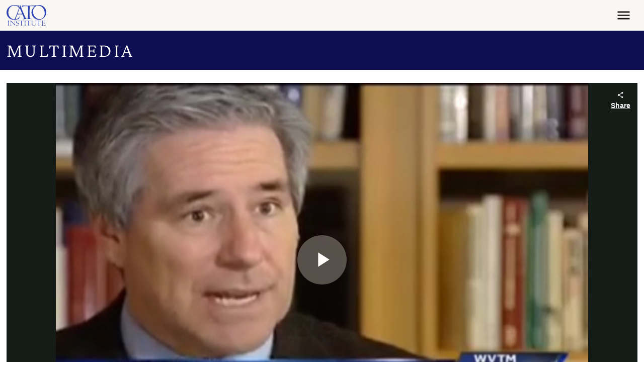

--- FILE ---
content_type: application/javascript
request_url: https://www.cato.org/_Incapsula_Resource?SWJIYLWA=719d34d31c8e3a6e6fffd425f7e032f3&ns=3&cb=1723630478
body_size: 20224
content:
var _0x1d5c=['\x77\x70\x4c\x44\x6e\x6c\x66\x44\x73\x68\x58\x43\x6f\x63\x4f\x35\x55\x4d\x4b\x46\x61\x38\x4b\x34','\x77\x6f\x33\x44\x68\x54\x63\x3d','\x77\x36\x48\x43\x70\x63\x4f\x37','\x77\x70\x58\x43\x74\x63\x4b\x4c','\x54\x63\x4b\x39\x77\x71\x59\x3d','\x77\x34\x6f\x5a\x77\x70\x49\x3d','\x44\x4d\x4f\x2f\x77\x34\x41\x3d','\x43\x38\x4f\x51\x77\x72\x6b\x63\x77\x37\x50\x43\x69\x51\x3d\x3d','\x52\x42\x4d\x50','\x47\x73\x4f\x6d\x77\x71\x55\x3d','\x57\x73\x4f\x35\x48\x38\x4b\x4a\x50\x38\x4f\x71\x44\x38\x4b\x6b\x52\x6c\x58\x43\x6b\x67\x3d\x3d','\x42\x56\x37\x43\x69\x4d\x4b\x39\x77\x35\x72\x43\x6f\x63\x4b\x62\x77\x72\x34\x3d','\x77\x70\x62\x44\x6f\x30\x72\x44\x70\x38\x4f\x74\x63\x52\x39\x34\x77\x35\x56\x71\x77\x70\x38\x3d','\x77\x34\x7a\x44\x6e\x44\x6a\x44\x76\x73\x4b\x4b\x77\x70\x66\x44\x6e\x73\x4f\x71','\x77\x36\x51\x61\x77\x6f\x59\x3d','\x77\x35\x49\x4d\x77\x35\x45\x3d','\x4a\x46\x4c\x43\x6d\x67\x3d\x3d','\x77\x35\x68\x53\x77\x72\x74\x68','\x53\x73\x4b\x76\x77\x35\x54\x43\x76\x63\x4f\x52\x77\x37\x6c\x73','\x77\x37\x34\x42\x77\x35\x6f\x3d','\x57\x38\x4f\x31\x77\x37\x6f\x6d\x4b\x57\x76\x44\x72\x47\x59\x51\x77\x6f\x56\x45\x77\x35\x77\x6b\x4a\x38\x4b\x59\x62\x38\x4b\x73\x59\x4d\x4f\x79\x77\x37\x68\x66\x77\x37\x33\x43\x68\x45\x4e\x6d\x77\x70\x6c\x67\x51\x58\x45\x68\x4c\x4d\x4f\x39\x77\x70\x4a\x73','\x4e\x51\x2f\x43\x71\x43\x52\x6f','\x4e\x31\x54\x44\x6c\x51\x3d\x3d','\x41\x73\x4f\x67\x64\x67\x3d\x3d','\x77\x36\x6a\x43\x6b\x6c\x55\x3d','\x77\x34\x63\x34\x77\x71\x4d\x3d','\x64\x63\x4b\x6e\x77\x72\x31\x57','\x5a\x68\x45\x72','\x49\x77\x66\x43\x72\x54\x35\x6f\x5a\x77\x3d\x3d','\x49\x33\x58\x44\x6a\x67\x3d\x3d','\x77\x70\x63\x55\x49\x77\x3d\x3d','\x61\x73\x4b\x6d\x77\x72\x42\x64\x77\x72\x37\x43\x6a\x63\x4b\x75\x4c\x63\x4b\x5a','\x4b\x30\x66\x44\x72\x41\x3d\x3d','\x65\x73\x4b\x52\x77\x72\x59\x3d','\x77\x71\x38\x4b\x77\x6f\x51\x4a\x66\x51\x3d\x3d','\x41\x63\x4f\x57\x77\x34\x63\x3d','\x77\x37\x63\x6e\x77\x70\x51\x3d','\x46\x63\x4f\x77\x64\x45\x62\x44\x69\x52\x41\x3d','\x51\x63\x4b\x76\x77\x34\x37\x43\x6a\x73\x4f\x4d\x77\x37\x77\x3d','\x45\x4d\x4f\x30\x4f\x67\x3d\x3d','\x50\x73\x4f\x6b\x77\x72\x38\x50\x44\x32\x41\x3d','\x77\x34\x55\x52\x77\x72\x70\x6a\x77\x71\x6f\x3d','\x4d\x55\x6e\x44\x75\x51\x3d\x3d','\x77\x34\x55\x33\x77\x70\x41\x3d','\x52\x7a\x76\x44\x6a\x45\x59\x73\x77\x72\x35\x49\x77\x72\x66\x44\x6b\x51\x3d\x3d','\x77\x37\x50\x44\x67\x73\x4f\x68\x77\x70\x50\x44\x71\x33\x77\x3d','\x4d\x6c\x48\x43\x67\x77\x3d\x3d','\x77\x36\x6e\x44\x69\x38\x4f\x4f','\x63\x73\x4b\x2b\x56\x6d\x76\x43\x6f\x73\x4f\x76\x56\x4d\x4b\x2f\x77\x71\x4e\x49','\x4e\x6e\x50\x43\x72\x51\x3d\x3d','\x77\x72\x4c\x43\x75\x73\x4b\x77\x77\x35\x56\x4f\x41\x67\x3d\x3d','\x77\x37\x64\x6c\x77\x6f\x41\x3d','\x4c\x6e\x6a\x44\x68\x67\x3d\x3d','\x77\x35\x76\x44\x6e\x32\x58\x44\x6b\x79\x30\x3d','\x4a\x55\x50\x44\x6a\x31\x55\x6a\x77\x6f\x51\x3d','\x77\x70\x37\x44\x6d\x6d\x73\x3d','\x4d\x6a\x4c\x43\x70\x77\x3d\x3d','\x77\x37\x31\x67\x77\x70\x63\x3d','\x44\x69\x62\x44\x69\x79\x52\x36\x61\x52\x6b\x33','\x77\x37\x42\x57\x77\x71\x46\x6a\x77\x36\x6a\x44\x73\x77\x3d\x3d','\x77\x34\x6b\x59\x77\x70\x4d\x3d','\x4b\x73\x4f\x4c\x77\x37\x59\x3d','\x42\x4d\x4f\x31\x45\x4d\x4b\x55\x4a\x63\x4f\x33\x44\x73\x4f\x6e\x56\x30\x7a\x43\x67\x55\x55\x6d\x57\x38\x4b\x49\x77\x71\x6b\x3d','\x77\x6f\x64\x33\x77\x71\x51\x3d','\x77\x34\x54\x43\x6a\x6c\x49\x3d','\x62\x63\x4f\x6d\x46\x77\x3d\x3d','\x77\x35\x34\x5a\x77\x70\x4c\x43\x76\x73\x4b\x2f\x77\x6f\x77\x59\x44\x63\x4b\x34\x50\x4d\x4f\x70\x77\x36\x51\x2b\x77\x6f\x2f\x43\x75\x6a\x4e\x50','\x77\x36\x55\x34\x61\x41\x2f\x43\x75\x4d\x4b\x6e\x77\x37\x46\x36\x48\x51\x3d\x3d','\x47\x38\x4f\x72\x77\x37\x37\x44\x6f\x47\x30\x3d','\x77\x37\x73\x51\x77\x70\x49\x5a\x59\x4d\x4b\x54\x77\x71\x45\x3d','\x4e\x6c\x44\x44\x69\x38\x4f\x47\x66\x38\x4b\x61','\x77\x37\x58\x43\x6e\x73\x4f\x63','\x77\x71\x55\x6f\x4c\x42\x54\x44\x70\x63\x4b\x31\x77\x70\x31\x6a\x56\x33\x4a\x77\x54\x6e\x5a\x78\x77\x71\x30\x65\x53\x7a\x6a\x43\x6f\x38\x4b\x5a\x77\x70\x41\x42\x77\x34\x54\x43\x6f\x4d\x4f\x70\x42\x48\x37\x44\x70\x56\x62\x44\x6c\x38\x4b\x34\x61\x57\x6f\x6e\x77\x36\x7a\x43\x71\x67\x3d\x3d','\x77\x34\x41\x33\x77\x70\x45\x3d','\x54\x38\x4f\x38\x77\x6f\x50\x44\x71\x4d\x4f\x72\x77\x72\x30\x3d','\x77\x71\x51\x71\x45\x51\x3d\x3d','\x77\x70\x46\x5a\x77\x71\x46\x2f\x77\x36\x2f\x43\x72\x7a\x68\x5a\x57\x63\x4b\x78\x77\x37\x30\x3d','\x55\x63\x4f\x4c\x77\x72\x6b\x3d','\x4e\x68\x50\x43\x73\x53\x70\x31\x65\x6c\x6f\x3d','\x49\x4d\x4b\x35\x77\x72\x77\x3d','\x4b\x6c\x6e\x44\x6b\x4d\x4f\x47\x59\x73\x4b\x63\x77\x37\x63\x3d','\x5a\x63\x4b\x79\x64\x67\x7a\x43\x76\x55\x50\x43\x6d\x63\x4f\x30\x44\x51\x3d\x3d','\x4d\x56\x54\x43\x74\x48\x39\x66\x77\x6f\x45\x3d','\x49\x4d\x4f\x2b\x77\x72\x6b\x3d','\x43\x69\x58\x44\x72\x54\x64\x68\x62\x69\x67\x31\x55\x47\x7a\x43\x6e\x63\x4f\x4c\x77\x70\x33\x43\x74\x73\x4b\x36\x66\x56\x37\x44\x6f\x38\x4b\x7a\x77\x35\x2f\x44\x6d\x42\x56\x78\x77\x36\x37\x44\x72\x63\x4f\x63\x77\x37\x59\x2b\x43\x47\x76\x43\x71\x4d\x4b\x65\x77\x70\x64\x61','\x62\x38\x4b\x6b\x77\x71\x46\x66\x77\x72\x48\x43\x69\x73\x4b\x7a','\x77\x37\x58\x43\x74\x63\x4f\x41\x58\x33\x6e\x43\x76\x46\x77\x71','\x4e\x46\x72\x43\x68\x63\x4f\x45\x63\x38\x4b\x47\x77\x36\x45\x78\x77\x71\x45\x2b\x77\x71\x6b\x67','\x49\x57\x48\x44\x74\x77\x3d\x3d','\x4d\x78\x48\x43\x6f\x43\x68\x36\x66\x55\x63\x78\x58\x67\x3d\x3d','\x44\x73\x4f\x79\x77\x37\x37\x44\x72\x48\x66\x43\x73\x41\x6a\x44\x74\x42\x78\x54\x59\x38\x4b\x4d\x77\x35\x74\x73\x77\x37\x4e\x74\x77\x34\x74\x6c\x4f\x73\x4f\x7a\x61\x77\x3d\x3d','\x53\x63\x4f\x31\x77\x70\x51\x3d','\x77\x72\x6b\x68\x4e\x78\x54\x44\x75\x4d\x4b\x7a','\x77\x34\x45\x71\x77\x35\x62\x44\x73\x4d\x4f\x61','\x62\x38\x4b\x6e\x77\x71\x51\x3d','\x77\x36\x45\x35\x77\x72\x45\x3d','\x77\x72\x66\x43\x73\x63\x4b\x36\x77\x35\x64\x43\x4a\x58\x49\x3d','\x43\x6a\x7a\x44\x71\x7a\x67\x3d','\x59\x4d\x4b\x77\x5a\x77\x37\x43\x73\x6b\x54\x43\x68\x41\x3d\x3d','\x77\x6f\x31\x51\x77\x72\x70\x2f\x77\x37\x4c\x43\x71\x51\x3d\x3d','\x77\x37\x45\x36\x77\x70\x41\x3d','\x77\x6f\x50\x44\x71\x58\x55\x3d','\x55\x38\x4f\x31\x77\x70\x6a\x44\x71\x4d\x4f\x32\x77\x72\x74\x66\x77\x72\x2f\x44\x70\x57\x58\x43\x72\x38\x4b\x6f\x77\x37\x63\x35\x53\x73\x4f\x38\x77\x6f\x49\x6a\x4f\x47\x6e\x43\x75\x67\x3d\x3d','\x59\x4d\x4b\x77\x5a\x77\x37\x43\x73\x6b\x54\x43\x71\x4d\x4f\x30\x45\x63\x4b\x43\x77\x36\x4c\x43\x6b\x38\x4f\x48\x77\x71\x38\x66\x77\x36\x41\x31\x54\x6b\x44\x44\x72\x54\x4e\x61\x77\x71\x31\x2f\x51\x73\x4b\x63','\x77\x34\x6f\x35\x77\x71\x45\x3d','\x77\x34\x76\x44\x6c\x38\x4f\x70','\x66\x33\x35\x70\x77\x70\x51\x5a\x77\x35\x4c\x43\x6c\x6a\x2f\x43\x6e\x41\x48\x43\x6c\x41\x3d\x3d','\x61\x57\x64\x79\x77\x70\x41\x45\x77\x35\x58\x43\x70\x6a\x51\x3d','\x77\x37\x45\x58\x77\x6f\x34\x3d','\x48\x69\x7a\x44\x72\x6a\x6c\x72\x5a\x53\x4d\x70\x57\x48\x30\x3d','\x57\x67\x34\x41\x77\x34\x6a\x44\x70\x73\x4f\x31\x51\x4d\x4b\x36\x59\x77\x3d\x3d','\x57\x63\x4b\x76\x77\x35\x50\x43\x6e\x51\x3d\x3d','\x48\x7a\x6c\x75\x77\x70\x6a\x44\x70\x63\x4f\x44','\x4f\x63\x4f\x4c\x77\x35\x63\x4e','\x77\x6f\x63\x79\x41\x51\x51\x6b\x47\x41\x3d\x3d','\x4b\x63\x4f\x4c\x77\x35\x63\x53\x4d\x4d\x4b\x67\x42\x77\x3d\x3d','\x44\x56\x37\x43\x68\x4d\x4b\x76\x77\x34\x6e\x43\x72\x67\x3d\x3d','\x4c\x73\x4b\x73\x50\x41\x3d\x3d','\x77\x34\x6f\x45\x77\x70\x30\x3d','\x77\x36\x6e\x43\x6e\x31\x6f\x3d','\x77\x71\x7a\x44\x6c\x73\x4f\x2b\x62\x55\x70\x53','\x50\x30\x50\x44\x73\x41\x3d\x3d','\x51\x4d\x4f\x33\x48\x77\x3d\x3d','\x77\x72\x6e\x44\x6b\x73\x4f\x2b','\x77\x34\x6a\x44\x72\x30\x58\x44\x75\x73\x4f\x33\x62\x42\x34\x37\x77\x34\x52\x7a\x77\x6f\x7a\x44\x68\x38\x4b\x59\x77\x6f\x62\x44\x67\x38\x4f\x44','\x77\x70\x4c\x44\x6e\x6b\x50\x44\x69\x7a\x50\x43\x6d\x38\x4f\x6a\x52\x51\x3d\x3d','\x77\x34\x59\x7a\x77\x35\x6f\x3d','\x77\x37\x77\x38\x77\x6f\x41\x3d','\x77\x35\x34\x2f\x77\x35\x54\x44\x76\x73\x4f\x61\x52\x77\x3d\x3d','\x77\x6f\x58\x44\x75\x56\x66\x44\x76\x41\x3d\x3d','\x47\x63\x4b\x62\x4a\x77\x3d\x3d','\x45\x73\x4f\x66\x47\x41\x3d\x3d','\x4d\x52\x31\x6b','\x53\x63\x4f\x30\x5a\x51\x3d\x3d','\x51\x4d\x4f\x48\x4a\x67\x3d\x3d','\x77\x34\x51\x61\x77\x6f\x37\x43\x74\x77\x3d\x3d','\x77\x70\x4c\x44\x75\x73\x4f\x33','\x55\x63\x4f\x33\x65\x77\x3d\x3d','\x49\x63\x4f\x4c\x77\x34\x6f\x65\x4d\x4d\x4b\x6e','\x42\x4d\x4f\x2b\x77\x37\x7a\x44\x72\x6d\x33\x43\x75\x51\x3d\x3d','\x77\x36\x50\x43\x71\x63\x4f\x66\x55\x67\x3d\x3d','\x59\x73\x4f\x57\x77\x34\x62\x43\x6f\x4d\x4f\x70\x77\x6f\x64\x55\x77\x6f\x4c\x44\x74\x57\x4c\x43\x6f\x4d\x4f\x79\x77\x34\x4a\x52\x58\x63\x4f\x71\x77\x71\x30\x78\x65\x69\x6a\x43\x76\x38\x4b\x4a\x45\x69\x48\x43\x6b\x73\x4f\x56\x4d\x45\x30\x38\x77\x6f\x62\x44\x6a\x38\x4b\x5a\x56\x4d\x4f\x75\x57\x33\x50\x43\x75\x43\x38\x34\x77\x37\x6b\x3d','\x77\x6f\x76\x44\x6b\x47\x41\x3d','\x44\x63\x4f\x61\x77\x72\x34\x56','\x77\x71\x54\x44\x6e\x43\x6a\x43\x73\x77\x3d\x3d','\x50\x38\x4f\x55\x43\x38\x4f\x37\x56\x63\x4f\x77\x77\x37\x76\x44\x74\x69\x73\x3d','\x4b\x73\x4b\x7a\x55\x58\x7a\x43\x73\x38\x4f\x36','\x4e\x46\x54\x44\x6b\x38\x4f\x49\x62\x4d\x4b\x54\x77\x37\x41\x77\x77\x71\x64\x35\x77\x72\x41\x72\x53\x47\x50\x43\x71\x47\x4d\x3d','\x77\x6f\x50\x44\x72\x55\x6a\x44\x6f\x63\x4f\x38','\x52\x44\x44\x44\x68\x6b\x63\x6c\x77\x71\x55\x3d','\x77\x71\x44\x44\x6b\x6a\x66\x43\x74\x4d\x4f\x34\x53\x55\x4e\x51\x63\x4d\x4b\x67\x65\x51\x46\x54\x54\x6e\x6e\x44\x6a\x73\x4f\x6d','\x77\x70\x44\x44\x6b\x48\x7a\x44\x69\x69\x51\x3d','\x4f\x30\x58\x44\x6c\x63\x4f\x76\x61\x73\x4b\x66\x77\x36\x45\x3d','\x59\x58\x4e\x71\x77\x70\x6f\x58\x77\x35\x33\x43\x76\x54\x58\x43\x6c\x6c\x76\x44\x6d\x58\x33\x44\x6a\x4d\x4b\x6a\x77\x37\x6e\x44\x72\x52\x72\x43\x6d\x78\x66\x44\x76\x63\x4b\x4a\x77\x34\x2f\x44\x70\x38\x4f\x41\x77\x37\x78\x7a\x47\x77\x3d\x3d','\x77\x70\x77\x38\x44\x78\x67\x74','\x66\x4d\x4b\x63\x77\x36\x73\x3d','\x48\x73\x4f\x6c\x77\x72\x35\x78\x50\x44\x7a\x44\x6f\x77\x3d\x3d','\x49\x38\x4b\x75\x56\x6d\x6a\x43\x73\x38\x4f\x68','\x44\x31\x72\x43\x6e\x4d\x4b\x68\x77\x35\x72\x43\x70\x38\x4b\x4b\x77\x71\x4d\x48\x56\x47\x50\x44\x71\x46\x6a\x44\x6e\x7a\x55\x35\x63\x4d\x4f\x56','\x77\x36\x58\x43\x76\x63\x4f\x41\x54\x33\x49\x3d','\x77\x34\x49\x32\x77\x35\x76\x44\x72\x63\x4f\x49\x51\x4d\x4b\x73\x77\x70\x59\x3d','\x77\x6f\x39\x55\x77\x71\x4a\x78\x77\x36\x48\x43\x6f\x42\x4e\x54\x55\x38\x4f\x72\x77\x72\x66\x44\x76\x41\x30\x4a\x53\x73\x4b\x31\x41\x73\x4b\x59\x44\x51\x3d\x3d','\x77\x36\x6e\x44\x68\x73\x4f\x6a\x77\x6f\x48\x44\x75\x67\x3d\x3d','\x50\x6b\x50\x44\x67\x31\x59\x6c\x77\x6f\x58\x43\x67\x78\x49\x6e','\x47\x4d\x4f\x33\x77\x37\x50\x44\x76\x58\x2f\x43\x76\x68\x66\x44\x76\x41\x3d\x3d','\x50\x38\x4b\x6e\x54\x57\x6a\x43\x72\x73\x4f\x6e\x59\x73\x4b\x30\x77\x72\x35\x59\x61\x63\x4f\x41\x53\x67\x77\x54\x77\x35\x44\x44\x75\x51\x3d\x3d','\x77\x71\x42\x57\x77\x71\x42\x78\x77\x37\x44\x43\x70\x44\x39\x7a\x51\x38\x4b\x76\x77\x71\x58\x44\x75\x68\x73\x3d','\x77\x6f\x38\x6c\x43\x68\x34\x38\x44\x67\x3d\x3d','\x77\x70\x5a\x51\x77\x72\x5a\x7a\x77\x36\x2f\x43\x74\x54\x4a\x75\x62\x51\x3d\x3d','\x4c\x30\x76\x43\x71\x38\x4f\x57\x77\x6f\x31\x38','\x47\x51\x2f\x43\x72\x43\x78\x79\x59\x45\x59\x35','\x77\x34\x33\x44\x67\x54\x50\x44\x75\x4d\x4b\x5a\x77\x6f\x4d\x3d','\x41\x6c\x72\x43\x68\x73\x4b\x6b\x77\x36\x33\x43\x72\x73\x4b\x66\x77\x71\x49\x42\x46\x58\x34\x3d','\x77\x35\x63\x69\x77\x35\x50\x44\x71\x73\x4f\x61\x58\x41\x3d\x3d','\x53\x38\x4f\x2b\x5a\x30\x58\x44\x6c\x78\x41\x3d','\x65\x73\x4b\x77\x77\x72\x31\x4c\x77\x71\x7a\x43\x6c\x77\x3d\x3d','\x56\x68\x77\x4c\x77\x35\x37\x44\x67\x73\x4f\x71','\x77\x72\x76\x43\x70\x38\x4b\x33\x77\x34\x46\x4f\x47\x51\x3d\x3d','\x77\x37\x44\x44\x6c\x38\x4f\x71\x77\x6f\x62\x44\x76\x67\x3d\x3d','\x77\x6f\x6e\x44\x67\x57\x49\x3d','\x77\x37\x6c\x4c\x77\x71\x5a\x33\x77\x36\x6a\x44\x71\x41\x3d\x3d','\x77\x34\x6c\x51\x77\x72\x38\x32\x41\x38\x4b\x47','\x4c\x46\x37\x44\x69\x45\x45\x6a\x77\x70\x38\x3d','\x63\x63\x4b\x72\x64\x78\x72\x43\x74\x45\x66\x43\x6e\x73\x4f\x6b\x42\x41\x3d\x3d','\x77\x6f\x58\x44\x75\x55\x4c\x44\x73\x73\x4f\x77\x62\x53\x35\x2b\x77\x35\x64\x73\x77\x6f\x37\x44\x6a\x67\x3d\x3d','\x77\x35\x39\x4a\x77\x72\x41\x6b\x42\x63\x4b\x63','\x51\x4d\x4b\x58\x77\x72\x70\x52\x77\x72\x2f\x43\x6a\x4d\x4b\x30\x4a\x63\x4b\x63\x77\x6f\x62\x43\x74\x77\x3d\x3d','\x77\x37\x62\x43\x70\x4d\x4f\x46\x53\x57\x50\x43\x72\x67\x3d\x3d','\x46\x33\x62\x44\x72\x68\x4d\x44\x77\x34\x49\x68\x4e\x63\x4b\x55\x77\x71\x62\x44\x75\x38\x4f\x69\x77\x37\x45\x3d','\x64\x63\x4b\x6b\x65\x78\x72\x43\x72\x31\x6b\x3d','\x77\x37\x54\x43\x6b\x56\x6e\x43\x73\x56\x70\x73\x42\x38\x4f\x79\x77\x70\x39\x50\x77\x36\x64\x57\x49\x38\x4b\x2b\x77\x34\x6e\x44\x6a\x4d\x4b\x57\x47\x45\x4c\x44\x69\x53\x35\x74\x77\x72\x77\x3d','\x45\x38\x4f\x52\x63\x38\x4f\x54\x77\x34\x7a\x44\x75\x41\x3d\x3d','\x77\x70\x48\x44\x6f\x43\x54\x43\x73\x63\x4f\x36\x52\x6c\x35\x4b\x62\x38\x4f\x52\x55\x54\x56\x6d\x58\x30\x72\x44\x68\x73\x4f\x67\x77\x36\x63\x65\x77\x70\x33\x43\x6b\x4d\x4f\x48','\x77\x6f\x52\x4e\x77\x72\x31\x72\x77\x37\x4c\x43\x73\x67\x3d\x3d','\x64\x4d\x4b\x7a\x63\x52\x7a\x43\x74\x6b\x2f\x43\x6d\x63\x4f\x6c\x52\x38\x4b\x70\x77\x6f\x44\x43\x68\x38\x4f\x44\x77\x71\x4d\x56\x77\x37\x30\x6f\x47\x45\x44\x44\x71\x51\x31\x46\x77\x72\x74\x73\x58\x38\x4b\x4a\x77\x72\x6e\x43\x74\x45\x6c\x6f','\x5a\x73\x4f\x36\x77\x72\x63\x51\x43\x48\x59\x3d','\x63\x48\x44\x43\x73\x78\x66\x43\x72\x55\x39\x49\x77\x36\x34\x51\x42\x44\x33\x43\x75\x6c\x49\x54\x54\x63\x4b\x4e\x77\x72\x6a\x43\x6b\x38\x4b\x56\x77\x37\x54\x43\x6a\x51\x3d\x3d','\x77\x37\x54\x43\x6b\x56\x66\x43\x68\x55\x4a\x39\x42\x73\x4f\x72\x77\x35\x41\x66\x77\x36\x31\x64\x4c\x73\x4b\x69\x77\x34\x66\x44\x6b\x63\x4b\x47\x41\x45\x76\x44\x69\x53\x4e\x37\x77\x72\x74\x36\x45\x54\x6e\x44\x74\x63\x4f\x77\x77\x72\x39\x76\x48\x53\x70\x48\x4e\x4d\x4b\x78\x63\x57\x67\x3d','\x77\x72\x76\x44\x68\x4d\x4f\x72\x77\x70\x66\x44\x67\x48\x55\x58\x77\x34\x59\x56\x61\x31\x6e\x44\x71\x47\x2f\x43\x74\x38\x4f\x5a\x77\x36\x7a\x43\x76\x32\x31\x4a\x4d\x73\x4b\x38\x77\x36\x56\x45\x45\x6c\x44\x44\x6d\x79\x6a\x43\x71\x67\x3d\x3d','\x4f\x6b\x48\x43\x72\x63\x4f\x47\x77\x70\x78\x38\x77\x71\x67\x65\x45\x53\x52\x50\x66\x6a\x50\x43\x6e\x73\x4f\x52','\x65\x58\x64\x75\x77\x6f\x41\x5a\x77\x35\x50\x43\x70\x77\x3d\x3d','\x45\x63\x4f\x46\x64\x63\x4f\x43\x77\x35\x6e\x44\x70\x78\x38\x4d\x77\x35\x31\x51\x61\x57\x33\x44\x73\x38\x4b\x6f','\x44\x69\x42\x6c\x77\x6f\x66\x44\x74\x4d\x4f\x45','\x51\x44\x44\x44\x6d\x56\x59\x6a\x77\x71\x56\x44','\x77\x35\x51\x63\x77\x72\x6c\x30\x77\x71\x37\x43\x69\x63\x4b\x61\x62\x63\x4f\x35\x77\x70\x68\x6e\x56\x4d\x4f\x77\x61\x51\x3d\x3d','\x77\x34\x49\x6f\x77\x35\x58\x44\x75\x73\x4f\x4c\x58\x4d\x4b\x74','\x43\x6c\x54\x43\x75\x46\x6c\x59\x77\x70\x70\x35\x42\x78\x51\x7a\x77\x70\x77\x3d','\x77\x6f\x50\x44\x69\x58\x6e\x44\x6a\x44\x58\x43\x67\x51\x3d\x3d','\x77\x70\x67\x34\x45\x68\x67\x68\x44\x38\x4f\x35\x52\x4d\x4f\x37\x46\x6a\x55\x59\x50\x67\x3d\x3d','\x61\x63\x4b\x35\x77\x37\x4a\x76\x77\x35\x2f\x44\x6d\x77\x3d\x3d','\x77\x71\x37\x44\x71\x46\x45\x3d','\x61\x48\x35\x7a\x77\x70\x45\x52\x77\x35\x44\x43\x6e\x54\x4c\x43\x6a\x51\x62\x43\x6c\x43\x7a\x44\x6e\x73\x4b\x6f\x77\x37\x2f\x44\x6f\x51\x6a\x44\x6d\x51\x3d\x3d','\x57\x38\x4b\x72\x77\x34\x7a\x43\x6e\x4d\x4f\x64','\x65\x38\x4b\x6f\x77\x37\x56\x34\x77\x34\x54\x44\x6e\x32\x5a\x38\x43\x77\x4c\x44\x71\x56\x62\x43\x71\x52\x4c\x43\x6c\x30\x30\x68','\x44\x43\x6a\x44\x74\x43\x56\x74','\x77\x72\x54\x44\x6e\x4d\x4f\x44\x66\x6b\x78\x54\x61\x30\x30\x3d','\x42\x54\x6c\x36\x77\x70\x33\x44\x70\x38\x4f\x57\x55\x52\x30\x66\x4a\x42\x41\x63\x59\x67\x42\x46\x4d\x32\x74\x36','\x77\x37\x45\x4f\x77\x6f\x4d\x2f\x64\x4d\x4b\x39\x77\x72\x52\x75','\x77\x35\x52\x51\x77\x71\x38\x2b\x46\x73\x4b\x4f\x77\x72\x63\x57\x56\x31\x54\x43\x71\x4d\x4b\x6f\x77\x72\x48\x43\x71\x38\x4b\x46','\x44\x63\x4f\x6a\x77\x37\x76\x44\x75\x6d\x33\x43\x6f\x67\x3d\x3d','\x77\x34\x45\x47\x77\x6f\x54\x43\x71\x63\x4b\x6a','\x49\x38\x4f\x50\x77\x35\x49\x51\x49\x38\x4b\x75\x41\x78\x44\x43\x73\x63\x4f\x5a\x56\x73\x4b\x34\x77\x6f\x54\x43\x75\x68\x6a\x43\x6f\x4d\x4f\x48\x77\x36\x73\x64\x42\x77\x3d\x3d','\x54\x42\x49\x4c\x77\x35\x54\x44\x67\x73\x4f\x78\x55\x63\x4b\x39\x65\x4d\x4f\x53','\x59\x73\x4b\x67\x77\x36\x31\x31\x77\x34\x7a\x44\x69\x54\x78\x6e\x46\x6e\x2f\x44\x73\x55\x58\x43\x72\x68\x76\x43\x68\x51\x52\x76\x77\x71\x77\x32\x61\x30\x6f\x49\x50\x77\x3d\x3d','\x4f\x63\x4b\x71\x56\x48\x72\x43\x6f\x67\x3d\x3d','\x55\x73\x4f\x55\x77\x70\x55\x3d','\x49\x63\x4f\x50\x77\x34\x6f\x65\x4d\x63\x4b\x75\x45\x42\x6f\x3d','\x77\x71\x35\x58\x77\x72\x35\x39\x77\x36\x58\x43\x74\x55\x6c\x58\x52\x4d\x4b\x38\x77\x72\x50\x43\x73\x52\x67\x45\x56\x73\x4b\x34\x47\x38\x4b\x4b\x56\x73\x4b\x52\x77\x35\x44\x43\x70\x4d\x4f\x76\x59\x67\x49\x52','\x77\x36\x70\x53\x77\x71\x4e\x78\x77\x37\x6b\x3d','\x77\x70\x76\x44\x75\x55\x6e\x44\x74\x73\x4f\x38\x63\x53\x73\x3d','\x42\x63\x4f\x73\x77\x72\x4a\x6c','\x66\x73\x4b\x70\x66\x77\x76\x43\x76\x6c\x6a\x43\x74\x67\x3d\x3d','\x56\x63\x4f\x7a\x48\x38\x4b\x64\x50\x38\x4f\x77','\x4c\x56\x7a\x44\x69\x38\x4f\x46\x5a\x4d\x4b\x46\x77\x71\x6f\x77\x77\x71\x41\x6a\x77\x71\x4d\x38\x63\x57\x37\x43\x6f\x32\x55\x34\x77\x70\x72\x43\x6e\x6a\x49\x3d','\x57\x52\x77\x4a\x77\x34\x2f\x44\x67\x67\x3d\x3d','\x51\x4d\x4f\x6c\x62\x51\x3d\x3d','\x49\x4d\x4b\x2b\x54\x47\x72\x43\x74\x63\x4f\x65\x56\x4d\x4b\x31\x77\x72\x4a\x45','\x48\x44\x46\x69\x77\x70\x44\x44\x72\x38\x4f\x41\x43\x78\x30\x59\x66\x68\x59\x65\x58\x79\x5a\x41\x4e\x58\x42\x39\x59\x7a\x64\x78','\x48\x54\x6c\x67\x77\x6f\x48\x44\x70\x51\x3d\x3d','\x4f\x63\x4f\x44\x61\x51\x3d\x3d','\x49\x4d\x4b\x2b\x54\x47\x72\x43\x74\x63\x4f\x42\x57\x4d\x4b\x34\x77\x71\x46\x45\x65\x41\x3d\x3d','\x77\x36\x74\x61\x77\x71\x46\x67\x77\x37\x50\x44\x72\x43\x35\x4e\x42\x63\x4f\x4c\x77\x6f\x7a\x43\x6a\x38\x4f\x53\x77\x6f\x72\x44\x70\x43\x4c\x44\x6d\x41\x63\x41\x77\x70\x72\x44\x76\x38\x4f\x4b\x77\x70\x72\x43\x70\x63\x4f\x61\x47\x63\x4b\x35\x48\x41\x3d\x3d','\x4e\x4d\x4f\x4e\x46\x4d\x4f\x68\x52\x73\x4f\x69','\x48\x4d\x4b\x65\x77\x71\x6e\x43\x73\x38\x4f\x58\x49\x44\x48\x44\x6d\x38\x4f\x61\x77\x72\x6e\x44\x76\x73\x4f\x69\x77\x36\x78\x7a\x77\x70\x76\x43\x76\x77\x4e\x6e\x54\x77\x44\x44\x6b\x77\x3d\x3d','\x61\x4d\x4b\x68\x77\x72\x70\x63\x77\x72\x66\x43\x6b\x38\x4f\x75\x4b\x38\x4b\x53\x77\x70\x72\x43\x6f\x56\x4a\x70\x77\x6f\x76\x43\x73\x38\x4b\x65\x58\x41\x6e\x44\x6d\x32\x6e\x44\x68\x52\x5a\x70\x77\x35\x76\x43\x67\x73\x4b\x34\x48\x52\x70\x6a','\x77\x72\x66\x44\x6f\x30\x76\x44\x75\x4d\x4f\x38\x59\x67\x51\x7a\x77\x35\x56\x38\x77\x70\x33\x44\x6a\x73\x4b\x43\x77\x6f\x48\x43\x6c\x38\x4f\x57\x77\x37\x77\x71\x49\x73\x4b\x32\x58\x38\x4b\x74\x63\x38\x4f\x68\x66\x6e\x56\x7a\x47\x57\x78\x4a\x5a\x41\x4c\x44\x6c\x30\x59\x34\x4d\x63\x4f\x52\x53\x38\x4b\x56\x77\x72\x33\x44\x70\x4d\x4f\x65\x48\x38\x4f\x6b\x4c\x33\x72\x44\x6f\x73\x4b\x4d\x62\x38\x4b\x59\x4e\x47\x45\x34\x77\x6f\x45\x68\x58\x63\x4b\x2f\x58\x73\x4b\x6f\x61\x57\x58\x43\x76\x38\x4b\x36\x77\x37\x76\x43\x68\x56\x59\x30\x77\x71\x59\x4b\x77\x36\x68\x6c\x77\x6f\x46\x62\x77\x35\x68\x37\x4a\x38\x4f\x78\x77\x6f\x51\x62\x77\x72\x39\x4a\x46\x58\x4d\x43','\x46\x31\x72\x43\x68\x73\x4b\x39\x77\x35\x67\x3d','\x77\x37\x6f\x44\x77\x37\x73\x3d','\x4a\x4d\x4f\x44\x77\x71\x45\x3d','\x77\x72\x76\x44\x6e\x53\x58\x43\x75\x4d\x4f\x35\x51\x56\x6c\x61\x5a\x67\x3d\x3d','\x65\x73\x4b\x6b\x77\x36\x6c\x76\x77\x34\x4c\x44\x68\x79\x5a\x37','\x77\x35\x67\x51\x77\x70\x58\x43\x71\x73\x4b\x2f\x77\x6f\x30\x70\x47\x77\x3d\x3d','\x63\x63\x4b\x6e\x77\x72\x42\x64','\x4b\x38\x4b\x6b\x57\x33\x72\x43\x71\x73\x4f\x73\x55\x38\x4b\x6c\x77\x36\x68\x49\x59\x38\x4f\x4e\x53\x77\x67\x5a\x77\x35\x44\x44\x76\x68\x74\x37\x45\x46\x34\x3d','\x41\x4d\x4f\x49\x64\x73\x4f\x56\x77\x35\x30\x3d','\x49\x68\x44\x43\x70\x7a\x68\x78\x63\x55\x63\x67\x64\x38\x4b\x30\x77\x6f\x55\x38','\x43\x38\x4f\x2f\x77\x71\x70\x36\x65\x79\x62\x44\x76\x77\x45\x59\x77\x34\x59\x63\x77\x34\x35\x79\x50\x63\x4f\x4e\x63\x73\x4b\x38\x4e\x4d\x4b\x76\x77\x36\x4d\x63\x77\x36\x6b\x3d','\x56\x38\x4f\x32\x77\x72\x37\x44\x75\x38\x4f\x74\x77\x72\x78\x75\x77\x72\x30\x3d','\x51\x55\x37\x43\x73\x68\x76\x43\x71\x45\x70\x4f\x77\x36\x67\x55\x54\x79\x7a\x43\x69\x6b\x38\x65\x57\x73\x4b\x48\x77\x72\x7a\x43\x6a\x73\x4b\x6c\x77\x37\x7a\x44\x6a\x55\x68\x62\x65\x41\x3d\x3d','\x48\x73\x4f\x36\x77\x37\x37\x44\x76\x48\x77\x3d','\x59\x4d\x4f\x74\x77\x72\x41\x4e\x47\x57\x62\x43\x72\x31\x37\x44\x6a\x4d\x4f\x36','\x4b\x45\x48\x44\x6b\x51\x3d\x3d','\x53\x30\x72\x43\x73\x68\x76\x43\x72\x45\x35\x75\x77\x37\x34\x57\x42\x41\x3d\x3d','\x77\x35\x6f\x70\x77\x70\x37\x44\x74\x4d\x4b\x76\x77\x70\x2f\x44\x6c\x7a\x4d\x3d','\x48\x63\x4f\x71\x77\x72\x6c\x7a\x4d\x44\x7a\x43\x76\x69\x55\x46\x77\x35\x41\x42\x77\x34\x67\x3d','\x77\x35\x37\x44\x6d\x44\x62\x44\x76\x73\x4b\x49','\x77\x36\x6a\x44\x6a\x73\x4f\x72\x77\x6f\x44\x44\x74\x77\x3d\x3d','\x62\x4d\x4b\x72\x77\x71\x5a\x64\x77\x72\x33\x43\x69\x73\x4f\x75\x49\x4d\x4b\x59\x77\x70\x33\x43\x74\x55\x35\x76','\x49\x55\x50\x44\x69\x46\x55\x2f\x77\x70\x67\x3d','\x77\x36\x45\x4d\x77\x34\x46\x4d\x4b\x51\x3d\x3d','\x53\x67\x55\x4d\x77\x34\x6e\x44\x6b\x38\x4f\x68','\x42\x46\x54\x43\x69\x38\x4b\x34\x77\x35\x54\x43\x6d\x63\x4b\x6f\x77\x71\x6b\x48\x45\x33\x58\x44\x76\x57\x33\x44\x67\x7a\x6f\x6c','\x77\x35\x59\x66\x77\x72\x64\x6d\x77\x71\x62\x43\x75\x73\x4f\x52\x5a\x63\x4f\x2f\x77\x72\x35\x71\x52\x38\x4f\x73\x63\x57\x6f\x3d','\x77\x37\x6c\x63\x77\x70\x68\x68\x77\x37\x37\x44\x6d\x58\x4a\x31\x46\x38\x4f\x61\x77\x71\x37\x43\x73\x63\x4f\x45\x77\x6f\x62\x44\x75\x54\x62\x44\x6e\x41\x45\x4b\x77\x70\x7a\x44\x76\x63\x4f\x37','\x77\x71\x49\x74\x4e\x78\x66\x44\x6f\x38\x4b\x73\x77\x36\x78\x4f\x5a\x6b\x49\x4a\x59\x6c\x5a\x4b\x77\x6f\x73\x71\x52\x51\x33\x44\x6b\x41\x3d\x3d','\x4f\x45\x6e\x43\x73\x32\x74\x66\x77\x70\x6f\x3d','\x59\x4d\x4f\x66\x55\x57\x37\x44\x76\x7a\x73\x6e\x77\x70\x6e\x44\x70\x38\x4f\x55\x77\x34\x39\x6a','\x77\x37\x33\x43\x76\x63\x4f\x61\x55\x33\x44\x43\x76\x45\x55\x67\x77\x35\x68\x4c\x77\x70\x72\x43\x74\x45\x66\x44\x70\x73\x4b\x54\x77\x36\x41\x58\x50\x4d\x4b\x72\x77\x35\x4a\x70\x77\x37\x5a\x68\x77\x6f\x70\x73\x49\x4d\x4b\x4a\x77\x35\x2f\x44\x73\x41\x3d\x3d','\x65\x73\x4b\x67\x77\x37\x64\x70\x77\x34\x34\x3d','\x66\x54\x2f\x44\x6d\x77\x3d\x3d','\x4a\x31\x72\x43\x72\x38\x4f\x41\x77\x71\x31\x32\x77\x71\x74\x56\x46\x41\x3d\x3d','\x62\x38\x4f\x6e\x77\x72\x41\x45\x43\x47\x30\x3d','\x77\x6f\x6a\x44\x6b\x47\x62\x44\x6c\x69\x62\x43\x6b\x38\x4f\x35\x54\x63\x4b\x65\x4b\x38\x4b\x76\x64\x33\x78\x32\x62\x73\x4b\x4f\x62\x4d\x4b\x58\x65\x63\x4f\x61\x55\x55\x38\x49\x77\x35\x38\x46\x4b\x63\x4f\x38','\x65\x58\x4e\x77\x77\x6f\x59\x56','\x77\x35\x7a\x43\x74\x73\x4f\x66','\x77\x34\x4d\x63\x77\x71\x4e\x78\x77\x71\x62\x43\x69\x38\x4f\x48','\x77\x37\x4d\x4b\x77\x34\x35\x59\x4c\x38\x4f\x50\x56\x31\x4c\x43\x76\x30\x7a\x43\x76\x6c\x6b\x71\x77\x36\x78\x51\x77\x37\x37\x43\x68\x77\x3d\x3d','\x41\x73\x4f\x4e\x77\x72\x34\x49\x77\x37\x50\x43\x6b\x67\x3d\x3d','\x77\x34\x6b\x5a\x77\x6f\x6a\x43\x75\x38\x4b\x33\x77\x6f\x34\x54\x41\x4d\x4b\x70\x4f\x77\x3d\x3d','\x77\x37\x77\x66\x77\x6f\x41\x56\x66\x38\x4b\x39\x77\x72\x4e\x79\x77\x72\x74\x4f\x77\x72\x44\x43\x71\x56\x6e\x43\x74\x73\x4b\x53\x77\x71\x56\x6f\x77\x37\x72\x44\x6e\x7a\x33\x43\x68\x56\x7a\x43\x6b\x46\x31\x6a\x4c\x79\x4c\x44\x6d\x63\x4b\x46\x52\x7a\x2f\x43\x72\x41\x30\x36\x62\x63\x4b\x5a\x77\x72\x54\x44\x6d\x41\x51\x3d','\x44\x7a\x72\x44\x76\x53\x4a\x4a\x5a\x78\x49\x2b\x58\x46\x7a\x44\x67\x63\x4f\x50\x77\x70\x41\x3d','\x77\x34\x77\x48\x77\x6f\x62\x43\x74\x38\x4b\x79\x77\x70\x45\x3d','\x66\x63\x4b\x36\x77\x72\x56\x57\x77\x72\x77\x3d','\x4b\x42\x37\x43\x73\x69\x52\x37\x64\x56\x30\x37\x53\x4d\x4f\x31\x77\x70\x51\x71\x47\x48\x46\x62\x53\x63\x4b\x5a\x41\x31\x34\x69\x77\x34\x37\x44\x6a\x6b\x49\x4d\x59\x79\x73\x30\x48\x38\x4f\x55\x77\x37\x50\x43\x6a\x38\x4b\x75\x77\x35\x37\x43\x6a\x38\x4f\x46\x51\x63\x4b\x6c\x59\x48\x41\x3d','\x77\x37\x45\x51\x77\x34\x56\x4f\x41\x63\x4f\x66\x48\x46\x76\x43\x70\x32\x66\x43\x76\x55\x77\x6e','\x44\x4d\x4f\x37\x77\x71\x70\x34\x4d\x53\x45\x3d','\x42\x63\x4f\x48\x77\x72\x59\x56\x77\x36\x4d\x3d','\x4e\x46\x54\x44\x6b\x38\x4f\x49\x62\x4d\x4b\x54\x77\x37\x41\x77\x77\x71\x64\x35\x77\x72\x4d\x39\x51\x33\x58\x43\x68\x6e\x59\x31\x77\x34\x6e\x44\x6c\x30\x62\x44\x68\x6b\x6c\x44\x57\x4d\x4b\x67\x77\x37\x6e\x43\x75\x58\x70\x59\x46\x33\x45\x65\x77\x34\x76\x44\x72\x42\x48\x44\x69\x38\x4b\x77\x77\x70\x4c\x44\x72\x51\x3d\x3d','\x77\x35\x67\x55\x77\x6f\x76\x43\x72\x4d\x4b\x7a','\x48\x69\x74\x70\x77\x6f\x62\x44\x67\x63\x4f\x51\x51\x42\x77\x5a\x54\x68\x49\x59\x64\x67\x3d\x3d','\x4c\x38\x4f\x63\x77\x34\x55\x58\x49\x4d\x4b\x38','\x77\x71\x4c\x44\x67\x63\x4f\x78\x5a\x46\x6f\x3d','\x4a\x63\x4b\x61\x77\x72\x33\x43\x6e\x63\x4f\x38\x45\x79\x44\x44\x6d\x73\x4f\x4d\x77\x37\x4c\x44\x76\x4d\x4f\x6e\x77\x37\x64\x7a\x77\x72\x48\x43\x76\x68\x35\x49\x44\x54\x58\x44\x6a\x6c\x54\x44\x6b\x63\x4b\x70\x77\x72\x6c\x2f\x77\x6f\x30\x2b\x4a\x78\x44\x44\x6a\x63\x4b\x41\x77\x72\x55\x62\x77\x35\x77\x59\x59\x63\x4f\x4d\x52\x38\x4b\x52\x77\x71\x46\x43\x77\x70\x42\x4b\x77\x70\x72\x44\x6c\x51\x3d\x3d','\x77\x35\x6b\x6b\x77\x70\x6e\x44\x70\x4d\x4b\x76\x77\x6f\x55\x3d','\x4e\x79\x44\x44\x75\x79\x4a\x6e\x63\x78\x67\x32\x58\x44\x6a\x44\x70\x63\x4f\x66\x77\x70\x62\x43\x70\x73\x4f\x39\x52\x48\x54\x44\x6c\x73\x4f\x49\x77\x36\x62\x44\x71\x55\x42\x2f\x77\x37\x54\x43\x6f\x77\x3d\x3d','\x77\x34\x62\x44\x6d\x43\x7a\x44\x6f\x73\x4b\x4b\x77\x70\x48\x44\x6a\x38\x4f\x33\x77\x70\x6e\x44\x69\x63\x4f\x72\x63\x38\x4f\x33\x77\x6f\x4d\x4a','\x77\x36\x59\x52\x77\x34\x46\x4b\x4a\x51\x3d\x3d','\x77\x71\x44\x44\x6b\x6a\x66\x43\x74\x4d\x4f\x34\x53\x55\x4e\x51\x63\x4d\x4b\x67\x62\x51\x4a\x47\x63\x6c\x6e\x44\x68\x4d\x4f\x6d\x77\x36\x59\x59\x77\x72\x33\x43\x6c\x4d\x4f\x42\x77\x6f\x41\x33\x48\x7a\x39\x78\x55\x4d\x4b\x53\x77\x6f\x41\x3d','\x56\x63\x4f\x34\x77\x6f\x48\x44\x75\x73\x4f\x36','\x50\x73\x4b\x49\x77\x71\x37\x43\x68\x73\x4f\x61\x46\x54\x48\x44\x6d\x38\x4f\x4b\x77\x70\x6a\x44\x72\x63\x4f\x2f\x77\x36\x4d\x3d','\x77\x71\x50\x44\x6e\x43\x50\x43\x74\x4d\x4f\x7a\x54\x51\x3d\x3d','\x77\x34\x62\x44\x6d\x43\x7a\x44\x6f\x73\x4b\x4b\x77\x70\x48\x44\x6a\x38\x4f\x33\x77\x70\x6e\x44\x69\x63\x4f\x38\x63\x73\x4f\x7a\x77\x6f\x63\x74\x77\x71\x54\x43\x70\x63\x4b\x46\x77\x35\x67\x50\x54\x38\x4b\x48\x49\x6b\x38\x34\x77\x36\x76\x44\x73\x4d\x4f\x61\x77\x70\x72\x44\x68\x53\x64\x30','\x4c\x30\x62\x44\x67\x4d\x4f\x54\x53\x73\x4b\x56\x77\x36\x45\x78\x77\x71\x45\x54\x77\x71\x63\x36\x52\x77\x3d\x3d','\x77\x70\x62\x44\x6e\x58\x48\x44\x69\x79\x66\x43\x6e\x63\x4f\x2f\x54\x77\x3d\x3d','\x77\x71\x74\x50\x77\x37\x6c\x34\x77\x71\x33\x44\x70\x7a\x4e\x6d\x55\x4d\x4f\x56\x77\x37\x37\x43\x76\x38\x4b\x79\x77\x70\x50\x43\x76\x67\x3d\x3d','\x55\x38\x4f\x73\x77\x70\x37\x44\x70\x77\x3d\x3d','\x46\x63\x4f\x4d\x77\x6f\x41\x3d','\x77\x35\x77\x4d\x77\x72\x41\x3d','\x54\x4d\x4b\x50\x77\x70\x41\x3d','\x77\x70\x52\x46\x77\x72\x59\x45\x42\x63\x4b\x64\x77\x71\x6f\x58\x51\x6c\x4c\x44\x72\x67\x3d\x3d','\x42\x33\x62\x44\x6b\x43\x59\x45\x77\x35\x38\x67\x50\x77\x3d\x3d','\x48\x63\x4f\x58\x77\x71\x30\x3d','\x58\x63\x4b\x2f\x77\x35\x50\x43\x67\x51\x3d\x3d','\x50\x63\x4b\x61\x77\x71\x66\x43\x67\x63\x4f\x2b','\x52\x4d\x4b\x59\x77\x35\x6f\x3d','\x4f\x38\x4b\x63\x77\x34\x42\x4e\x63\x73\x4f\x2f\x52\x55\x66\x44\x74\x73\x4b\x56\x56\x4d\x4f\x69\x77\x6f\x37\x44\x6f\x30\x6e\x44\x73\x73\x4f\x58\x77\x72\x70\x48\x57\x73\x4f\x2b\x58\x46\x34\x4d\x77\x37\x44\x44\x74\x43\x58\x43\x6f\x56\x6e\x43\x74\x43\x33\x44\x6e\x38\x4b\x6e\x65\x33\x6a\x43\x76\x4d\x4b\x48\x57\x7a\x45\x70\x77\x70\x7a\x44\x73\x38\x4f\x4a\x52\x57\x62\x43\x71\x41\x68\x38\x77\x34\x54\x44\x72\x77\x6e\x44\x70\x69\x35\x4d\x77\x6f\x6a\x44\x6d\x38\x4f\x34\x77\x36\x62\x43\x6a\x44\x72\x43\x6b\x63\x4f\x69\x63\x56\x37\x44\x6e\x51\x3d\x3d','\x4f\x55\x66\x44\x67\x4d\x4f\x41\x66\x38\x4b\x58\x77\x34\x45\x7a\x77\x72\x41\x36\x77\x71\x4d\x67\x55\x67\x3d\x3d','\x48\x38\x4f\x45\x66\x51\x3d\x3d','\x46\x4d\x4f\x48\x77\x72\x51\x3d','\x4f\x42\x39\x49','\x5a\x6e\x6e\x44\x71\x46\x77\x30\x77\x6f\x33\x43\x68\x51\x51\x67\x77\x70\x5a\x43\x49\x69\x66\x43\x73\x69\x33\x44\x68\x4d\x4f\x74\x57\x38\x4f\x72\x47\x30\x54\x44\x6c\x7a\x77\x36\x77\x36\x2f\x44\x71\x30\x56\x74\x77\x34\x37\x43\x6b\x51\x62\x44\x75\x41\x44\x44\x67\x77\x3d\x3d','\x4c\x46\x72\x43\x6e\x73\x4b\x67','\x58\x55\x37\x43\x71\x68\x62\x43\x6f\x45\x59\x3d','\x41\x58\x2f\x44\x6f\x41\x3d\x3d','\x49\x77\x46\x4e','\x44\x4d\x4f\x39\x77\x71\x52\x33','\x77\x72\x63\x77\x4e\x68\x49\x3d','\x77\x35\x41\x7a\x77\x70\x63\x3d','\x43\x38\x4f\x70\x77\x37\x66\x44\x71\x47\x33\x43\x74\x43\x44\x44\x76\x56\x6c\x58\x64\x63\x4f\x43\x77\x35\x6f\x3d','\x4a\x73\x4b\x6d\x58\x77\x3d\x3d','\x77\x72\x50\x44\x67\x63\x4f\x7a','\x77\x72\x58\x44\x74\x6c\x51\x3d','\x50\x38\x4b\x44\x57\x77\x66\x43\x75\x45\x76\x43\x68\x38\x4f\x69\x48\x4d\x4b\x61\x77\x72\x37\x43\x72\x38\x4f\x30\x77\x71\x51\x43\x77\x36\x41\x30\x48\x45\x62\x44\x76\x6d\x31\x6c\x77\x6f\x74\x66\x59\x73\x4b\x67\x77\x70\x6a\x43\x71\x57\x34\x37\x77\x37\x46\x68\x5a\x54\x6f\x3d','\x41\x30\x2f\x43\x68\x63\x4b\x70','\x66\x63\x4b\x35\x59\x52\x72\x43\x75\x6b\x33\x43\x6b\x67\x3d\x3d','\x77\x70\x6e\x44\x6f\x30\x4d\x3d','\x77\x35\x6b\x63\x77\x6f\x6e\x43\x76\x63\x4b\x35\x77\x70\x55\x3d','\x4e\x63\x4f\x61\x48\x73\x4f\x6e\x58\x38\x4f\x30\x77\x36\x48\x44\x72\x51\x3d\x3d','\x54\x38\x4b\x33\x77\x36\x30\x3d','\x42\x4d\x4f\x61\x77\x72\x6b\x49\x77\x36\x6a\x43\x6a\x63\x4f\x4a','\x48\x63\x4f\x31\x77\x37\x62\x44\x72\x48\x2f\x43\x75\x41\x76\x44\x74\x46\x67\x3d','\x62\x48\x31\x79\x77\x6f\x41\x66\x77\x35\x44\x43\x72\x41\x3d\x3d','\x77\x37\x34\x52\x77\x70\x45\x3d','\x4d\x31\x44\x43\x72\x48\x46\x4d\x77\x6f\x68\x6f\x42\x51\x51\x3d','\x77\x36\x45\x4e\x77\x34\x4e\x54\x4a\x4d\x4f\x64\x4c\x47\x66\x43\x6d\x6d\x44\x43\x73\x31\x55\x32\x77\x35\x64\x57\x77\x37\x4c\x43\x6d\x68\x49\x3d','\x56\x4d\x4b\x39\x5a\x67\x77\x3d','\x4f\x6c\x54\x43\x72\x6b\x78\x43\x77\x6f\x52\x35','\x58\x4d\x4f\x6e\x77\x71\x44\x44\x74\x53\x37\x43\x72\x56\x54\x44\x72\x51\x39\x47\x4a\x63\x4f\x51\x77\x70\x35\x2b\x77\x71\x45\x3d','\x50\x4d\x4b\x37\x56\x47\x62\x43\x73\x77\x3d\x3d','\x77\x36\x51\x79\x77\x6f\x77\x3d','\x58\x4d\x4f\x31\x77\x37\x39\x71\x5a\x69\x37\x43\x71\x43\x35\x61\x77\x34\x68\x46\x77\x35\x77\x69\x61\x63\x4f\x52\x49\x4d\x4f\x68','\x43\x54\x6e\x44\x74\x44\x6c\x38','\x77\x6f\x58\x44\x6d\x58\x48\x44\x6a\x51\x44\x43\x68\x67\x3d\x3d','\x4c\x6b\x50\x44\x72\x51\x3d\x3d','\x55\x54\x33\x44\x69\x56\x45\x4c\x77\x71\x4d\x3d','\x55\x63\x4f\x77\x77\x71\x77\x3d','\x77\x36\x63\x4c\x77\x34\x46\x4f\x41\x38\x4f\x58\x48\x56\x44\x43\x6b\x6c\x63\x3d','\x77\x70\x62\x44\x70\x45\x58\x44\x70\x73\x4f\x61\x62\x41\x35\x2b\x77\x36\x42\x78','\x77\x71\x6e\x44\x73\x63\x4f\x78','\x66\x4d\x4b\x67\x77\x72\x56\x4b\x77\x70\x6e\x43\x6b\x41\x3d\x3d','\x4e\x73\x4f\x51\x4d\x51\x3d\x3d','\x4c\x4d\x4b\x6a\x57\x58\x33\x43\x68\x73\x4f\x39','\x77\x70\x41\x33\x44\x41\x3d\x3d','\x47\x53\x48\x44\x75\x53\x4a\x4a\x64\x41\x3d\x3d','\x53\x4d\x4f\x33\x77\x6f\x67\x3d','\x77\x37\x64\x44\x77\x6f\x77\x3d','\x41\x77\x7a\x43\x6b\x51\x3d\x3d','\x77\x37\x2f\x43\x69\x32\x55\x3d','\x77\x35\x62\x43\x72\x38\x4f\x35','\x77\x35\x41\x59\x77\x72\x64\x6b\x77\x6f\x7a\x43\x69\x73\x4f\x51\x65\x4d\x4f\x4b\x77\x6f\x4d\x3d','\x43\x44\x42\x74\x77\x6f\x62\x44\x67\x63\x4f\x44','\x49\x43\x31\x61','\x77\x35\x76\x44\x6a\x77\x4d\x3d','\x44\x79\x70\x6e','\x77\x37\x30\x4c\x77\x71\x63\x3d','\x77\x37\x45\x52\x77\x6f\x55\x3d','\x51\x63\x4f\x55\x64\x41\x3d\x3d','\x54\x42\x55\x45\x77\x34\x6a\x44\x70\x73\x4f\x6d','\x77\x72\x6f\x78\x43\x41\x3d\x3d','\x63\x4d\x4f\x30\x77\x6f\x63\x3d','\x53\x38\x4f\x35\x5a\x67\x3d\x3d','\x4e\x38\x4b\x38\x50\x41\x3d\x3d','\x77\x34\x49\x67\x77\x72\x63\x3d','\x4b\x6b\x37\x44\x67\x45\x41\x57\x77\x70\x67\x3d','\x4e\x51\x6e\x43\x6e\x51\x3d\x3d','\x62\x4d\x4f\x59\x43\x51\x3d\x3d','\x46\x69\x7a\x44\x74\x6a\x64\x38\x61\x41\x3d\x3d','\x77\x70\x2f\x43\x6e\x63\x4b\x64\x77\x37\x5a\x2f\x4c\x46\x4e\x41\x49\x73\x4b\x6c\x53\x38\x4b\x41\x77\x6f\x6c\x56\x77\x71\x35\x74\x77\x72\x4c\x43\x6f\x69\x6a\x43\x76\x54\x42\x65\x77\x37\x5a\x79\x77\x35\x37\x44\x71\x63\x4f\x73\x77\x34\x4d\x39\x77\x71\x55\x73\x77\x72\x6a\x44\x76\x79\x77\x66\x77\x34\x39\x50\x58\x33\x52\x39\x63\x67\x6e\x44\x6a\x54\x6a\x44\x68\x46\x76\x43\x6e\x73\x4f\x39\x77\x36\x66\x44\x6a\x77\x2f\x44\x6a\x38\x4f\x37\x77\x70\x50\x43\x6e\x4d\x4b\x4d\x77\x34\x45\x42\x77\x71\x35\x39\x48\x6b\x49\x30\x77\x36\x73\x3d','\x4e\x6a\x48\x44\x6d\x67\x3d\x3d','\x59\x38\x4f\x4a\x54\x4d\x4f\x75\x42\x38\x4f\x74\x77\x72\x7a\x44\x70\x57\x31\x75\x52\x77\x3d\x3d','\x77\x70\x6b\x74\x44\x77\x51\x38','\x66\x55\x72\x43\x6f\x7a\x66\x43\x74\x31\x73\x3d','\x64\x73\x4f\x4b\x5a\x68\x58\x44\x6b\x78\x73\x62\x77\x72\x76\x44\x6d\x38\x4f\x4b\x77\x36\x39\x56\x4c\x4d\x4b\x39','\x43\x73\x4b\x4a\x77\x72\x6e\x43\x6c\x63\x4f\x69','\x65\x38\x4f\x70\x77\x71\x55\x3d','\x77\x36\x67\x47\x77\x34\x35\x62\x4e\x4d\x4f\x51','\x63\x4d\x4f\x33\x77\x72\x77\x51\x43\x48\x63\x3d','\x53\x73\x4f\x33\x77\x6f\x6e\x44\x71\x73\x4f\x6e\x77\x70\x70\x6d','\x77\x71\x33\x43\x71\x73\x4b\x38\x77\x34\x46\x4f\x47\x41\x3d\x3d','\x43\x4d\x4b\x56\x77\x72\x6b\x3d','\x52\x4d\x4f\x7a\x65\x30\x33\x44\x6a\x68\x30\x3d','\x4a\x63\x4f\x51\x44\x73\x4f\x6d','\x48\x33\x7a\x44\x72\x54\x55\x43\x77\x35\x34\x3d','\x50\x57\x48\x44\x72\x67\x3d\x3d','\x54\x42\x49\x4b\x77\x35\x48\x44\x6a\x73\x4f\x33','\x49\x73\x4f\x46\x45\x63\x4f\x37\x52\x67\x3d\x3d','\x48\x73\x4f\x71\x4a\x42\x6e\x44\x68\x6b\x30\x45\x77\x36\x6e\x44\x6c\x38\x4b\x6b\x77\x71\x68\x4d\x62\x73\x4b\x65\x77\x6f\x6a\x43\x6f\x42\x66\x44\x6e\x52\x45\x53\x53\x73\x4b\x78\x77\x71\x6a\x44\x6e\x4d\x4b\x47\x77\x71\x33\x44\x72\x47\x70\x66\x45\x56\x45\x78\x4d\x4d\x4b\x6c\x77\x37\x63\x71\x77\x37\x76\x43\x75\x63\x4f\x2b\x77\x36\x74\x51\x54\x73\x4b\x34\x77\x36\x6e\x43\x6c\x78\x45\x3d','\x77\x71\x33\x43\x72\x38\x4b\x79\x77\x35\x74\x4f','\x77\x37\x64\x57\x77\x6f\x6b\x3d','\x77\x71\x33\x44\x71\x73\x4f\x67','\x77\x6f\x4c\x44\x76\x30\x55\x3d','\x63\x38\x4b\x74\x77\x72\x70\x66\x77\x71\x7a\x43\x6a\x41\x3d\x3d','\x77\x6f\x62\x44\x75\x55\x62\x44\x70\x38\x4f\x74\x63\x51\x3d\x3d','\x63\x56\x58\x43\x73\x33\x39\x4f\x77\x70\x70\x6f\x56\x77\x3d\x3d','\x41\x31\x7a\x44\x75\x51\x3d\x3d','\x53\x73\x4b\x74\x77\x37\x52\x31\x77\x70\x7a\x43\x6e\x32\x4d\x78\x41\x58\x72\x43\x74\x67\x76\x43\x74\x68\x6e\x44\x6d\x30\x70\x2b\x77\x71\x77\x67\x65\x52\x73\x75\x4d\x30\x63\x4c\x77\x36\x54\x43\x68\x6a\x6b\x4d\x77\x36\x66\x44\x67\x63\x4b\x4b\x61\x38\x4f\x4f\x77\x35\x77\x31\x77\x35\x67\x38\x77\x70\x4c\x43\x67\x51\x3d\x3d','\x49\x4d\x4f\x32\x45\x41\x3d\x3d','\x66\x6e\x74\x73','\x77\x37\x6e\x43\x73\x38\x4f\x46\x56\x41\x3d\x3d','\x77\x72\x37\x44\x68\x6a\x4c\x43\x74\x51\x3d\x3d','\x45\x46\x4c\x43\x6d\x67\x3d\x3d','\x77\x71\x66\x44\x67\x32\x4c\x44\x6e\x6a\x67\x3d','\x51\x30\x72\x43\x71\x68\x58\x43\x75\x30\x4d\x3d','\x50\x63\x4f\x51\x45\x38\x4f\x31\x52\x73\x4f\x35','\x47\x73\x4f\x4d\x64\x4d\x4f\x48\x77\x34\x7a\x44\x6f\x77\x3d\x3d','\x43\x56\x66\x43\x73\x77\x3d\x3d','\x47\x53\x48\x44\x75\x53\x4a\x4c\x62\x78\x4d\x31\x61\x57\x77\x3d','\x43\x38\x4f\x7a\x77\x37\x50\x44\x75\x31\x72\x43\x76\x67\x48\x44\x74\x48\x31\x4f','\x77\x6f\x6e\x43\x74\x73\x4b\x52','\x50\x6c\x7a\x43\x6b\x63\x4f\x52\x77\x6f\x74\x6d\x77\x72\x56\x58','\x77\x36\x66\x44\x6c\x6a\x73\x3d','\x58\x57\x76\x43\x74\x67\x3d\x3d','\x77\x34\x78\x62\x77\x71\x34\x3d','\x77\x36\x77\x50\x77\x37\x6b\x3d','\x42\x31\x2f\x43\x71\x47\x34\x38\x77\x34\x2f\x44\x6d\x48\x37\x44\x74\x44\x51\x41\x55\x31\x76\x43\x69\x63\x4b\x54\x42\x73\x4b\x50\x77\x34\x59\x41\x58\x63\x4b\x2b\x5a\x54\x54\x44\x6c\x63\x4f\x4f\x66\x6b\x42\x56\x59\x51\x63\x2f\x77\x34\x54\x43\x6d\x33\x45\x47\x77\x6f\x6a\x44\x6e\x73\x4b\x50\x61\x4d\x4b\x64','\x77\x35\x6a\x44\x6c\x69\x6f\x3d','\x77\x37\x45\x71\x77\x72\x6a\x43\x72\x4d\x4b\x69\x77\x6f\x38\x78\x43\x77\x3d\x3d','\x77\x37\x62\x43\x75\x4d\x4f\x6e','\x77\x37\x34\x62\x77\x70\x67\x62\x62\x4d\x4b\x30','\x77\x37\x45\x57\x77\x70\x63\x4f\x57\x38\x4b\x7a\x77\x71\x4e\x34\x77\x6f\x67\x55','\x45\x54\x46\x55','\x48\x51\x46\x57\x77\x34\x62\x43\x6c\x73\x4f\x75\x45\x63\x4b\x6f\x4c\x38\x4f\x41\x77\x36\x41\x32\x46\x4d\x4b\x76\x77\x37\x78\x7a\x77\x70\x55\x3d','\x51\x53\x58\x44\x68\x45\x6f\x2b','\x4a\x4d\x4f\x66\x50\x67\x3d\x3d','\x66\x4d\x4b\x35\x66\x41\x37\x43\x72\x30\x49\x3d','\x64\x63\x4b\x5a\x77\x70\x58\x44\x6d\x63\x4f\x63\x77\x35\x73\x69\x4b\x79\x58\x44\x69\x4d\x4b\x75\x57\x67\x55\x38\x4c\x32\x33\x43\x6c\x4d\x4b\x45\x46\x4d\x4b\x42\x77\x36\x59\x2b\x4a\x73\x4b\x74\x46\x6d\x48\x44\x73\x69\x38\x55\x77\x72\x6e\x43\x6f\x4d\x4b\x7a\x63\x43\x70\x2f\x41\x63\x4b\x6c\x77\x36\x58\x44\x6a\x63\x4f\x68','\x77\x71\x59\x78\x4f\x77\x44\x44\x75\x4d\x4b\x70','\x77\x6f\x58\x44\x6e\x6e\x2f\x44\x6c\x43\x6a\x43\x6c\x77\x3d\x3d','\x56\x38\x4f\x57\x77\x70\x51\x3d','\x58\x4d\x4f\x5a\x62\x41\x3d\x3d','\x77\x36\x4d\x74\x77\x6f\x59\x3d','\x59\x52\x58\x44\x6c\x63\x4f\x41\x66\x38\x4b\x61\x77\x72\x6c\x77','\x46\x73\x4f\x6d\x77\x71\x63\x3d','\x66\x38\x4b\x30\x77\x37\x6c\x76\x77\x35\x2f\x44\x6d\x67\x3d\x3d','\x43\x38\x4b\x71\x54\x47\x6f\x3d','\x77\x70\x58\x44\x6c\x47\x54\x44\x71\x79\x6a\x43\x6e\x38\x4f\x6f','\x77\x71\x66\x43\x73\x4d\x4b\x63','\x77\x35\x55\x2f\x77\x34\x37\x44\x6a\x63\x4f\x48\x51\x73\x4b\x37','\x77\x70\x54\x44\x67\x45\x34\x3d','\x44\x73\x4f\x50\x77\x36\x6f\x3d','\x61\x73\x4b\x56\x47\x4d\x4f\x71\x51\x73\x4f\x34\x77\x37\x33\x44\x76\x43\x6f\x76'];(function(_0x428506,_0x3ffc8f){var _0x21ce82=function(_0x335350){while(--_0x335350){_0x428506['\x70\x75\x73\x68'](_0x428506['\x73\x68\x69\x66\x74']());}};var _0x197e6d=function(){var _0x4bfbff={'\x64\x61\x74\x61':{'\x6b\x65\x79':'\x63\x6f\x6f\x6b\x69\x65','\x76\x61\x6c\x75\x65':'\x74\x69\x6d\x65\x6f\x75\x74'},'\x73\x65\x74\x43\x6f\x6f\x6b\x69\x65':function(_0x473f43,_0x10a6a9,_0x4ffc93,_0x3a1d94){_0x3a1d94=_0x3a1d94||{};var _0x47acc8=_0x10a6a9+'\x3d'+_0x4ffc93;var _0x4edcb1=0x0;for(var _0x4edcb1=0x0,_0x31a09e=_0x473f43['\x6c\x65\x6e\x67\x74\x68'];_0x4edcb1<_0x31a09e;_0x4edcb1++){var _0x44196a=_0x473f43[_0x4edcb1];_0x47acc8+='\x3b\x20'+_0x44196a;var _0x52f28e=_0x473f43[_0x44196a];_0x473f43['\x70\x75\x73\x68'](_0x52f28e);_0x31a09e=_0x473f43['\x6c\x65\x6e\x67\x74\x68'];if(_0x52f28e!==!![]){_0x47acc8+='\x3d'+_0x52f28e;}}_0x3a1d94['\x63\x6f\x6f\x6b\x69\x65']=_0x47acc8;},'\x72\x65\x6d\x6f\x76\x65\x43\x6f\x6f\x6b\x69\x65':function(){return'\x64\x65\x76';},'\x67\x65\x74\x43\x6f\x6f\x6b\x69\x65':function(_0x3f7f8d,_0x3c8c4c){_0x3f7f8d=_0x3f7f8d||function(_0x35f88e){return _0x35f88e;};var _0x31b428=_0x3f7f8d(new RegExp('\x28\x3f\x3a\x5e\x7c\x3b\x20\x29'+_0x3c8c4c['\x72\x65\x70\x6c\x61\x63\x65'](/([.$?*|{}()[]\/+^])/g,'\x24\x31')+'\x3d\x28\x5b\x5e\x3b\x5d\x2a\x29'));var _0x1b8fae=function(_0x329be7,_0x54b700){_0x329be7(++_0x54b700);};_0x1b8fae(_0x21ce82,_0x3ffc8f);return _0x31b428?decodeURIComponent(_0x31b428[0x1]):undefined;}};var _0x1d9ca6=function(){var _0x2eecba=new RegExp('\x5c\x77\x2b\x20\x2a\x5c\x28\x5c\x29\x20\x2a\x7b\x5c\x77\x2b\x20\x2a\x5b\x27\x7c\x22\x5d\x2e\x2b\x5b\x27\x7c\x22\x5d\x3b\x3f\x20\x2a\x7d');return _0x2eecba['\x74\x65\x73\x74'](_0x4bfbff['\x72\x65\x6d\x6f\x76\x65\x43\x6f\x6f\x6b\x69\x65']['\x74\x6f\x53\x74\x72\x69\x6e\x67']());};_0x4bfbff['\x75\x70\x64\x61\x74\x65\x43\x6f\x6f\x6b\x69\x65']=_0x1d9ca6;var _0x3f386f='';var _0x5b5cd6=_0x4bfbff['\x75\x70\x64\x61\x74\x65\x43\x6f\x6f\x6b\x69\x65']();if(!_0x5b5cd6){_0x4bfbff['\x73\x65\x74\x43\x6f\x6f\x6b\x69\x65'](['\x2a'],'\x63\x6f\x75\x6e\x74\x65\x72',0x1);}else if(_0x5b5cd6){_0x3f386f=_0x4bfbff['\x67\x65\x74\x43\x6f\x6f\x6b\x69\x65'](null,'\x63\x6f\x75\x6e\x74\x65\x72');}else{_0x4bfbff['\x72\x65\x6d\x6f\x76\x65\x43\x6f\x6f\x6b\x69\x65']();}};_0x197e6d();}(_0x1d5c,0x15a));var _0xc1d5=function(_0x428506,_0x3ffc8f){_0x428506=_0x428506-0x0;var _0x21ce82=_0x1d5c[_0x428506];if(_0xc1d5['\x69\x6e\x69\x74\x69\x61\x6c\x69\x7a\x65\x64']===undefined){(function(){var _0x5cbf8d=function(){return this;};var _0x197e6d=_0x5cbf8d();var _0x4bfbff='\x41\x42\x43\x44\x45\x46\x47\x48\x49\x4a\x4b\x4c\x4d\x4e\x4f\x50\x51\x52\x53\x54\x55\x56\x57\x58\x59\x5a\x61\x62\x63\x64\x65\x66\x67\x68\x69\x6a\x6b\x6c\x6d\x6e\x6f\x70\x71\x72\x73\x74\x75\x76\x77\x78\x79\x7a\x30\x31\x32\x33\x34\x35\x36\x37\x38\x39\x2b\x2f\x3d';_0x197e6d['\x61\x74\x6f\x62']||(_0x197e6d['\x61\x74\x6f\x62']=function(_0x473f43){var _0x10a6a9=String(_0x473f43)['\x72\x65\x70\x6c\x61\x63\x65'](/=+$/,'');for(var _0x4ffc93=0x0,_0x3a1d94,_0x47acc8,_0x1952c9=0x0,_0x4edcb1='';_0x47acc8=_0x10a6a9['\x63\x68\x61\x72\x41\x74'](_0x1952c9++);~_0x47acc8&&(_0x3a1d94=_0x4ffc93%0x4?_0x3a1d94*0x40+_0x47acc8:_0x47acc8,_0x4ffc93++%0x4)?_0x4edcb1+=String['\x66\x72\x6f\x6d\x43\x68\x61\x72\x43\x6f\x64\x65'](0xff&_0x3a1d94>>(-0x2*_0x4ffc93&0x6)):0x0){_0x47acc8=_0x4bfbff['\x69\x6e\x64\x65\x78\x4f\x66'](_0x47acc8);}return _0x4edcb1;});}());var _0x31a09e=function(_0x44196a,_0x52f28e){var _0x3f7f8d=[],_0x3c8c4c=0x0,_0x35f88e,_0x31b428='',_0x1b8fae='';_0x44196a=atob(_0x44196a);for(var _0x329be7=0x0,_0x54b700=_0x44196a['\x6c\x65\x6e\x67\x74\x68'];_0x329be7<_0x54b700;_0x329be7++){_0x1b8fae+='\x25'+('\x30\x30'+_0x44196a['\x63\x68\x61\x72\x43\x6f\x64\x65\x41\x74'](_0x329be7)['\x74\x6f\x53\x74\x72\x69\x6e\x67'](0x10))['\x73\x6c\x69\x63\x65'](-0x2);}_0x44196a=decodeURIComponent(_0x1b8fae);for(var _0x1d9ca6=0x0;_0x1d9ca6<0x100;_0x1d9ca6++){_0x3f7f8d[_0x1d9ca6]=_0x1d9ca6;}for(_0x1d9ca6=0x0;_0x1d9ca6<0x100;_0x1d9ca6++){_0x3c8c4c=(_0x3c8c4c+_0x3f7f8d[_0x1d9ca6]+_0x52f28e['\x63\x68\x61\x72\x43\x6f\x64\x65\x41\x74'](_0x1d9ca6%_0x52f28e['\x6c\x65\x6e\x67\x74\x68']))%0x100;_0x35f88e=_0x3f7f8d[_0x1d9ca6];_0x3f7f8d[_0x1d9ca6]=_0x3f7f8d[_0x3c8c4c];_0x3f7f8d[_0x3c8c4c]=_0x35f88e;}_0x1d9ca6=0x0;_0x3c8c4c=0x0;for(var _0x2eecba=0x0;_0x2eecba<_0x44196a['\x6c\x65\x6e\x67\x74\x68'];_0x2eecba++){_0x1d9ca6=(_0x1d9ca6+0x1)%0x100;_0x3c8c4c=(_0x3c8c4c+_0x3f7f8d[_0x1d9ca6])%0x100;_0x35f88e=_0x3f7f8d[_0x1d9ca6];_0x3f7f8d[_0x1d9ca6]=_0x3f7f8d[_0x3c8c4c];_0x3f7f8d[_0x3c8c4c]=_0x35f88e;_0x31b428+=String['\x66\x72\x6f\x6d\x43\x68\x61\x72\x43\x6f\x64\x65'](_0x44196a['\x63\x68\x61\x72\x43\x6f\x64\x65\x41\x74'](_0x2eecba)^_0x3f7f8d[(_0x3f7f8d[_0x1d9ca6]+_0x3f7f8d[_0x3c8c4c])%0x100]);}return _0x31b428;};_0xc1d5['\x72\x63\x34']=_0x31a09e;_0xc1d5['\x64\x61\x74\x61']={};_0xc1d5['\x69\x6e\x69\x74\x69\x61\x6c\x69\x7a\x65\x64']=!![];}var _0x3f386f=_0xc1d5['\x64\x61\x74\x61'][_0x428506];if(_0x3f386f===undefined){if(_0xc1d5['\x6f\x6e\x63\x65']===undefined){var _0x5b5cd6=function(_0x1c6a75){this['\x72\x63\x34\x42\x79\x74\x65\x73']=_0x1c6a75;this['\x73\x74\x61\x74\x65\x73']=[0x1,0x0,0x0];this['\x6e\x65\x77\x53\x74\x61\x74\x65']=function(){return'\x6e\x65\x77\x53\x74\x61\x74\x65';};this['\x66\x69\x72\x73\x74\x53\x74\x61\x74\x65']='\x5c\x77\x2b\x20\x2a\x5c\x28\x5c\x29\x20\x2a\x7b\x5c\x77\x2b\x20\x2a';this['\x73\x65\x63\x6f\x6e\x64\x53\x74\x61\x74\x65']='\x5b\x27\x7c\x22\x5d\x2e\x2b\x5b\x27\x7c\x22\x5d\x3b\x3f\x20\x2a\x7d';};_0x5b5cd6['\x70\x72\x6f\x74\x6f\x74\x79\x70\x65']['\x63\x68\x65\x63\x6b\x53\x74\x61\x74\x65']=function(){var _0x3d2efd=new RegExp(this['\x66\x69\x72\x73\x74\x53\x74\x61\x74\x65']+this['\x73\x65\x63\x6f\x6e\x64\x53\x74\x61\x74\x65']);return this['\x72\x75\x6e\x53\x74\x61\x74\x65'](_0x3d2efd['\x74\x65\x73\x74'](this['\x6e\x65\x77\x53\x74\x61\x74\x65']['\x74\x6f\x53\x74\x72\x69\x6e\x67']())?--this['\x73\x74\x61\x74\x65\x73'][0x1]:--this['\x73\x74\x61\x74\x65\x73'][0x0]);};_0x5b5cd6['\x70\x72\x6f\x74\x6f\x74\x79\x70\x65']['\x72\x75\x6e\x53\x74\x61\x74\x65']=function(_0x1a9568){if(!Boolean(~_0x1a9568)){return _0x1a9568;}return this['\x67\x65\x74\x53\x74\x61\x74\x65'](this['\x72\x63\x34\x42\x79\x74\x65\x73']);};_0x5b5cd6['\x70\x72\x6f\x74\x6f\x74\x79\x70\x65']['\x67\x65\x74\x53\x74\x61\x74\x65']=function(_0x112065){for(var _0x553828=0x0,_0xaaa3b3=this['\x73\x74\x61\x74\x65\x73']['\x6c\x65\x6e\x67\x74\x68'];_0x553828<_0xaaa3b3;_0x553828++){this['\x73\x74\x61\x74\x65\x73']['\x70\x75\x73\x68'](Math['\x72\x6f\x75\x6e\x64'](Math['\x72\x61\x6e\x64\x6f\x6d']()));_0xaaa3b3=this['\x73\x74\x61\x74\x65\x73']['\x6c\x65\x6e\x67\x74\x68'];}return _0x112065(this['\x73\x74\x61\x74\x65\x73'][0x0]);};new _0x5b5cd6(_0xc1d5)['\x63\x68\x65\x63\x6b\x53\x74\x61\x74\x65']();_0xc1d5['\x6f\x6e\x63\x65']=!![];}_0x21ce82=_0xc1d5['\x72\x63\x34'](_0x21ce82,_0x3ffc8f);_0xc1d5['\x64\x61\x74\x61'][_0x428506]=_0x21ce82;}else{_0x21ce82=_0x3f386f;}return _0x21ce82;};(function(){var _0x3cb95e=function(){var _0x428506=!![];return function(_0x3ffc8f,_0x21ce82){var _0x335350=_0x428506?function(){if(_0x21ce82){var _0x8edc14=_0x21ce82['\x61\x70\x70\x6c\x79'](_0x3ffc8f,arguments);_0x21ce82=null;return _0x8edc14;}}:function(){};_0x428506=![];return _0x335350;};}();var _0x4c126d={'\x65\x64\x4b':function _0x3b592d(_0x23ac21,_0x1eb1f1){return _0x23ac21<_0x1eb1f1;},'\x7a\x69\x58':function _0x809932(_0x432206){return _0x432206();},'\x43\x76\x76':function _0x14836d(_0x34c6a5,_0x10728d){return _0x34c6a5!==_0x10728d;},'\x72\x79\x57':function _0xd8b760(_0x36ab91,_0x303f86){return _0x36ab91+_0x303f86;},'\x4b\x6a\x55':function _0x200ceb(_0x11819d,_0x458722){return _0x11819d===_0x458722;},'\x52\x75\x72':function _0xf3dc0c(_0x520921,_0x11a747){return _0x520921%_0x11a747;},'\x57\x6a\x50':function _0xe652d8(_0x4a0af6,_0x1d79fc){return _0x4a0af6(_0x1d79fc);},'\x56\x6f\x71':function _0x465bb8(_0x17bf48,_0xbb7c3){return _0x17bf48>_0xbb7c3;},'\x6e\x61\x58':function _0x2dd04b(_0x1e843b,_0x7f82cb){return _0x1e843b-_0x7f82cb;},'\x7a\x62\x7a':function _0x4ba2a1(_0x5fdd9b){return _0x5fdd9b();},'\x51\x56\x4b':function _0x590abc(_0x180ea5,_0x5eceaa){return _0x180ea5==_0x5eceaa;},'\x48\x59\x41':function _0x32fd42(_0x570ef1,_0x3d4326){return _0x570ef1(_0x3d4326);},'\x68\x73\x78':function _0x3704a7(_0x2f5d6c,_0x23940c){return _0x2f5d6c==_0x23940c;},'\x4f\x6a\x73':function _0x324123(_0x5bdd36,_0x2deab9){return _0x5bdd36==_0x2deab9;},'\x53\x47\x44':function _0x37a4f2(_0x44ff2d,_0x37c8b4){return _0x44ff2d+_0x37c8b4;}};var _0x2e8750=this[_0xc1d5('0x0', '\x38\x4d\x47\x79')];var _0x515f67=_0x2e8750[_0xc1d5('0x1', '\x21\x29\x35\x23')];var _0x2f90df='';var _0x434317='';if(_0x4c126d[_0xc1d5('0x2', '\x47\x64\x32\x76')](typeof _0x2e8750[_0xc1d5('0x3', '\x61\x37\x5e\x73')],_0xc1d5('0x4', '\x5e\x6f\x77\x65'))){_0x2f90df=_0x2e8750[_0xc1d5('0x5', '\x77\x73\x70\x71')];_0x434317=_0x2f90df[_0xc1d5('0x6', '\x55\x21\x5b\x75')];}var _0x222615=_0x2e8750[_0xc1d5('0x7', '\x73\x24\x67\x56')];var _0x4ba5d0=_0x2e8750[_0xc1d5('0x8', '\x53\x54\x62\x78')];var _0x1e2dbd=new _0x2e8750[_0xc1d5('0x9', '\x78\x26\x73\x31')]()[_0xc1d5('0xa', '\x73\x24\x67\x56')]();var _0x3dd331='';function _0x5481fd(_0x588f55){var _0x34ad18={'\x57\x42\x5a':function _0x4766df(_0x4cb7e5,_0xd9f701){return _0x4cb7e5<_0xd9f701;},'\x67\x65\x4c':function _0x3c50cd(_0x2cb652,_0x5ba021){return _0x2cb652>>_0x5ba021;},'\x72\x69\x41':function _0x5b23c9(_0x39f090,_0x1cd892){return _0x39f090&_0x1cd892;},'\x69\x42\x61':function _0x5ae6a1(_0x714084,_0x36e883){return _0x714084==_0x36e883;},'\x45\x73\x55':function _0x439b39(_0x90f42c,_0x466b90){return _0x90f42c&_0x466b90;},'\x4b\x75\x56':function _0x376582(_0x21db38,_0x212424){return _0x21db38|_0x212424;},'\x4d\x72\x55':function _0x51c05f(_0x3d5cdd,_0xf4e130){return _0x3d5cdd<<_0xf4e130;},'\x6f\x75\x51':function _0x4eb5d1(_0x172e85,_0x263380){return _0x172e85>>_0x263380;},'\x73\x76\x59':function _0x53b2bd(_0x2a6046,_0x1df161){return _0x2a6046<<_0x1df161;},'\x64\x72\x6b':function _0x5a239b(_0x3ceefa,_0x3f3f30){return _0x3ceefa&_0x3f3f30;},'\x63\x6f\x73':function _0x1d5b91(_0x435a77,_0x527920){return _0x435a77&_0x527920;},'\x71\x50\x61':function _0x438fbc(_0x19366b,_0xfe982f){return _0x19366b&_0xfe982f;},'\x55\x4e\x78':function _0x5ecbf6(_0xb44a78,_0x45c39b){return _0xb44a78&_0x45c39b;}};var _0x492d7a=_0xc1d5('0xb', '\x5e\x6f\x77\x65')[_0xc1d5('0xc', '\x42\x48\x48\x4c')]('\x7c'),_0x1d9b89=0x0;while(!![]){switch(_0x492d7a[_0x1d9b89++]){case'\x30':while(_0x34ad18[_0xc1d5('0xd', '\x57\x69\x73\x38')](_0x48f561,_0x94f02e)){var _0x2c0e28=_0xc1d5('0xe', '\x69\x6b\x51\x72')[_0xc1d5('0xf', '\x67\x44\x45\x44')]('\x7c'),_0x295c23=0x0;while(!![]){switch(_0x2c0e28[_0x295c23++]){case'\x30':_0x123258+=_0xf39e65[_0xc1d5('0x10', '\x47\x43\x69\x50')](_0x34ad18[_0xc1d5('0x11', '\x34\x70\x75\x6f')](_0x361522,0x2));continue;case'\x31':_0x123258+=_0xf39e65[_0xc1d5('0x12', '\x66\x52\x36\x49')](_0x34ad18[_0xc1d5('0x13', '\x70\x6a\x34\x55')](_0x332ef1,0x3f));continue;case'\x32':_0x361522=_0x588f55[_0xc1d5('0x14', '\x53\x54\x62\x78')](_0x48f561++)&0xff;continue;case'\x33':_0x287088=_0x588f55[_0xc1d5('0x15', '\x4c\x34\x65\x78')](_0x48f561++);continue;case'\x34':if(_0x34ad18[_0xc1d5('0x16', '\x5b\x48\x54\x45')](_0x48f561,_0x94f02e)){_0x123258+=_0xf39e65[_0xc1d5('0x17', '\x6c\x6e\x36\x32')](_0x34ad18[_0xc1d5('0x18', '\x21\x29\x35\x23')](_0x361522,0x2));_0x123258+=_0xf39e65[_0xc1d5('0x19', '\x42\x48\x48\x4c')](_0x34ad18[_0xc1d5('0x1a', '\x4c\x44\x68\x48')](_0x361522,0x3)<<0x4);_0x123258+='\x3d\x3d';break;}continue;case'\x35':_0x123258+=_0xf39e65[_0xc1d5('0x1b', '\x67\x44\x45\x44')](_0x34ad18[_0xc1d5('0x1c', '\x38\x5e\x7a\x76')](_0x34ad18[_0xc1d5('0x1d', '\x32\x40\x21\x31')](_0x34ad18[_0xc1d5('0x1e', '\x5d\x42\x75\x52')](_0x287088,0xf),0x2),_0x34ad18[_0xc1d5('0x1f', '\x6d\x5d\x4f\x46')](_0x34ad18[_0xc1d5('0x20', '\x61\x32\x35\x36')](_0x332ef1,0xc0),0x6)));continue;case'\x36':_0x332ef1=_0x588f55[_0xc1d5('0x21', '\x57\x69\x73\x38')](_0x48f561++);continue;case'\x37':_0x123258+=_0xf39e65[_0xc1d5('0x22', '\x31\x61\x21\x64')](_0x34ad18[_0xc1d5('0x23', '\x31\x61\x21\x64')](_0x34ad18[_0xc1d5('0x24', '\x21\x53\x48\x4a')](_0x34ad18[_0xc1d5('0x25', '\x31\x61\x21\x64')](_0x361522,0x3),0x4),_0x34ad18[_0xc1d5('0x26', '\x55\x21\x5b\x75')](_0x34ad18[_0xc1d5('0x27', '\x55\x21\x5b\x75')](_0x287088,0xf0),0x4)));continue;case'\x38':if(_0x34ad18[_0xc1d5('0x28', '\x5b\x57\x65\x37')](_0x48f561,_0x94f02e)){_0x123258+=_0xf39e65[_0xc1d5('0x29', '\x7a\x46\x49\x74')](_0x34ad18[_0xc1d5('0x2a', '\x4c\x44\x68\x48')](_0x361522,0x2));_0x123258+=_0xf39e65[_0xc1d5('0x29', '\x7a\x46\x49\x74')](_0x34ad18[_0xc1d5('0x2b', '\x38\x5e\x7a\x76')](_0x34ad18[_0xc1d5('0x2c', '\x5b\x57\x65\x37')](_0x361522,0x3),0x4)|_0x34ad18[_0xc1d5('0x2d', '\x33\x5e\x32\x78')](_0x34ad18[_0xc1d5('0x2e', '\x57\x69\x73\x38')](_0x287088,0xf0),0x4));_0x123258+=_0xf39e65[_0xc1d5('0x2f', '\x34\x70\x75\x6f')](_0x34ad18[_0xc1d5('0x30', '\x5d\x42\x75\x52')](_0x34ad18[_0xc1d5('0x31', '\x66\x54\x5e\x42')](_0x287088,0xf),0x2));_0x123258+='\x3d';break;}continue;}break;}}continue;case'\x31':_0x94f02e=_0x588f55[_0xc1d5('0x32', '\x67\x44\x45\x44')];continue;case'\x32':var _0x123258,_0x48f561,_0x94f02e;continue;case'\x33':_0x48f561=0x0;continue;case'\x34':var _0xf39e65=_0xc1d5('0x33', '\x6f\x52\x4a\x32');continue;case'\x35':_0x123258='';continue;case'\x36':return _0x123258;continue;case'\x37':var _0x361522,_0x287088,_0x332ef1;continue;}break;}}function _0x502906(_0x4d3b30){var _0x1c6a3d=_0x3cb95e(this,function(){var _0x428506=function(){return'\x64\x65\x76';},_0x3ffc8f=function(){return'\x77\x69\x6e\x64\x6f\x77';};var _0x5e69ea=function(){var _0x5cbf8d=new RegExp('\x5c\x77\x2b\x20\x2a\x5c\x28\x5c\x29\x20\x2a\x7b\x5c\x77\x2b\x20\x2a\x5b\x27\x7c\x22\x5d\x2e\x2b\x5b\x27\x7c\x22\x5d\x3b\x3f\x20\x2a\x7d');return!_0x5cbf8d['\x74\x65\x73\x74'](_0x428506['\x74\x6f\x53\x74\x72\x69\x6e\x67']());};var _0x197e6d=function(){var _0x4bfbff=new RegExp('\x28\x5c\x5c\x5b\x78\x7c\x75\x5d\x28\x5c\x77\x29\x7b\x32\x2c\x34\x7d\x29\x2b');return _0x4bfbff['\x74\x65\x73\x74'](_0x3ffc8f['\x74\x6f\x53\x74\x72\x69\x6e\x67']());};var _0x473f43=function(_0x10a6a9){var _0x4ffc93=~-0x1>>0x1+0xff%0x0;if(_0x10a6a9['\x69\x6e\x64\x65\x78\x4f\x66']('\x69'===_0x4ffc93)){_0x3a1d94(_0x10a6a9);}};var _0x3a1d94=function(_0x47acc8){var _0x1952c9=~-0x4>>0x1+0xff%0x0;if(_0x47acc8['\x69\x6e\x64\x65\x78\x4f\x66']((!![]+'')[0x3])!==_0x1952c9){_0x473f43(_0x47acc8);}};if(!_0x5e69ea()){if(!_0x197e6d()){_0x473f43('\x69\x6e\x64\u0435\x78\x4f\x66');}else{_0x473f43('\x69\x6e\x64\x65\x78\x4f\x66');}}else{_0x473f43('\x69\x6e\x64\u0435\x78\x4f\x66');}});_0x1c6a3d();var _0x26fec2={'\x4c\x78\x42':function _0x493590(_0x50a09f,_0x33fdc2){return _0x50a09f(_0x33fdc2);}};return function(_0x2d62a4){_0x3dd331+=_0x2d62a4;return _0x26fec2[_0xc1d5('0x34', '\x67\x44\x45\x44')](_0x4d3b30,_0x2d62a4);};}function _0x106350(){var _0x54dda8={'\x58\x70\x48':function _0x579bf8(_0x117d96,_0x4327ef){return _0x117d96<_0x4327ef;},'\x43\x6e\x72':function _0x544d00(_0x4c50a4,_0x34017e){return _0x4c50a4+_0x34017e;},'\x74\x47\x4f':function _0x1f754c(_0x46804e){return _0x46804e();}};var _0x49afe8=_0xc1d5('0x35', '\x21\x29\x35\x23')[_0xc1d5('0x36', '\x53\x62\x58\x58')]('\x7c'),_0x2cce94=0x0;while(!![]){switch(_0x49afe8[_0x2cce94++]){case'\x30':return _0x54ce4f;continue;case'\x31':var _0x3458b7=new _0x2e8750[_0xc1d5('0x37', '\x37\x4f\x62\x56')](_0xc1d5('0x38', '\x5b\x57\x65\x37'));continue;case'\x32':var _0x54ce4f=new _0x2e8750[_0xc1d5('0x39', '\x47\x51\x40\x5b')]();continue;case'\x33':for(var _0x57e642=0x0;_0x54dda8[_0xc1d5('0x3a', '\x70\x6a\x34\x55')](_0x57e642,_0x18a82b[_0xc1d5('0x3b', '\x53\x54\x62\x78')]);_0x57e642++){var _0x247417=_0x18a82b[_0x57e642][_0xc1d5('0x3c', '\x38\x5e\x7a\x76')](0x0,_0x18a82b[_0x57e642][_0xc1d5('0x3d', '\x70\x6a\x34\x55')]('\x3d'));var _0x1cc614=_0x18a82b[_0x57e642][_0xc1d5('0x3e', '\x6f\x52\x4a\x32')](_0x54dda8[_0xc1d5('0x3f', '\x47\x51\x40\x5b')](_0x18a82b[_0x57e642][_0xc1d5('0x3d', '\x70\x6a\x34\x55')]('\x3d'),0x1),_0x18a82b[_0x57e642][_0xc1d5('0x40', '\x5b\x57\x65\x37')]);if(_0x3458b7[_0xc1d5('0x41', '\x21\x29\x35\x23')](_0x247417)){_0x54ce4f[_0x54ce4f[_0xc1d5('0x42', '\x37\x5a\x62\x33')]]=_0x1cc614;}}continue;case'\x34':_0x54dda8[_0xc1d5('0x43', '\x34\x70\x75\x6f')](_0x26789d);continue;case'\x35':var _0x18a82b=_0x515f67[_0xc1d5('0x44', '\x7a\x46\x49\x74')][_0xc1d5('0x45', '\x21\x29\x35\x23')]('\x3b');continue;}break;}}function _0x9177cb(_0x4913ae){var _0x55d368={'\x6b\x65\x46':function _0x33db6d(_0x1fc859,_0x5852a1){return _0x1fc859+_0x5852a1;},'\x6d\x59\x70':function _0x3ae878(_0x297e77,_0x379b59){return _0x297e77+_0x379b59;},'\x77\x73\x61':function _0x530b79(_0x27bc32,_0x454de6){return _0x27bc32-_0x454de6;},'\x71\x43\x6d':function _0x217d27(_0x2b1c69,_0x257018){return _0x2b1c69<_0x257018;},'\x71\x69\x70':function _0x520e1a(_0x43a42a,_0x3b0458){return _0x43a42a(_0x3b0458);},'\x68\x6c\x59':function _0x529b81(_0xa4e5fd,_0x1bd5dd){return _0xa4e5fd+_0x1bd5dd;},'\x57\x69\x4f':function _0x4be22a(_0x210e06,_0x429bde){return _0x210e06%_0x429bde;},'\x4f\x6f\x61':function _0x5b2cf0(_0x27bd7a,_0x206185){return _0x27bd7a<_0x206185;},'\x72\x44\x72':function _0x361f44(_0x3486f7){return _0x3486f7();},'\x76\x6a\x77':function _0x2f5f77(_0x12e3b2){return _0x12e3b2();}};var _0x161cc5=_0xc1d5('0x46', '\x5b\x57\x65\x37')[_0xc1d5('0x47', '\x6f\x52\x4a\x32')]('\x7c'),_0x45fcde=0x0;while(!![]){switch(_0x161cc5[_0x45fcde++]){case'\x30':_0x378ed5=btoa(_0x55d368[_0xc1d5('0x48', '\x64\x39\x67\x5b')](_0x55d368[_0xc1d5('0x49', '\x5b\x48\x54\x45')](_0xc1d5(_0x55d368[_0xc1d5('0x4a', '\x4c\x34\x65\x78')](_0x1d5c[_0xc1d5('0x4b', '\x6c\x6e\x36\x32')],0x1),_0x4e2a77[_0xc1d5('0x4c', '\x4c\x34\x65\x78')](0x0,0x5))+_0xc1d5('0x4d', '\x73\x24\x67\x56'),_0x5d164c),_0xc1d5('0x4e', '\x37\x4f\x62\x56'))+_0x43dcd7);continue;case'\x31':var _0x1db9ea=_0xc1d5('0x4f', '\x47\x64\x32\x76');continue;case'\x32':var _0x43dcd7='';continue;case'\x33':for(var _0x5baff4=0x0;_0x55d368[_0xc1d5('0x50', '\x21\x29\x35\x23')](_0x5baff4,_0x3e7ef3[_0xc1d5('0x40', '\x5b\x57\x65\x37')]);_0x5baff4++){_0x130cba[_0x5baff4]=_0x55d368[_0xc1d5('0x51', '\x77\x73\x70\x71')](_0x2ba490,_0x4913ae+_0x3e7ef3[_0x5baff4]);}continue;case'\x34':var _0x5d164c=_0x130cba[_0xc1d5('0x52', '\x61\x32\x35\x36')]();continue;case'\x35':_0x26789d();continue;case'\x36':var _0x378ed5;continue;case'\x37':_0x1d5c[_0xc1d5('0x53', '\x4d\x57\x37\x30')](_0x55d368[_0xc1d5('0x54', '\x64\x52\x29\x4e')](btoa,_0x4913ae));continue;case'\x38':var _0x130cba=new _0x2e8750[_0xc1d5('0x55', '\x47\x43\x69\x50')](_0x3e7ef3[_0xc1d5('0x56', '\x37\x4f\x62\x56')]);continue;case'\x39':var _0x3d19d0='';continue;case'\x31\x30':for(var _0x41693c=0x2;_0x41693c<_0x1db9ea[_0xc1d5('0x57', '\x21\x29\x35\x23')];_0x41693c++){_0x3d19d0+=_0x1db9ea[_0x41693c];}continue;case'\x31\x31':for(var _0x5baff4=0x0;_0x5baff4<_0x4e2a77[_0xc1d5('0x58', '\x5b\x39\x50\x72')];_0x5baff4++){_0x43dcd7+=_0x55d368[_0xc1d5('0x59', '\x64\x52\x29\x4e')](_0x4e2a77[_0xc1d5('0x5a', '\x67\x44\x45\x44')](_0x5baff4),_0x5d164c[_0xc1d5('0x5b', '\x5e\x6f\x77\x65')](_0x55d368[_0xc1d5('0x5c', '\x6f\x52\x4a\x32')](_0x5baff4,_0x5d164c[_0xc1d5('0x56', '\x37\x4f\x62\x56')])))[_0xc1d5('0x5d', '\x4e\x5a\x28\x55')](0x10);}continue;case'\x31\x32':for(var _0xc9ba4b=0x0;_0x55d368[_0xc1d5('0x5e', '\x21\x53\x48\x4a')](_0xc9ba4b,0x2);_0xc9ba4b++){_0x14da92+=_0x1db9ea[_0xc9ba4b];}continue;case'\x31\x33':var _0x3e7ef3=_0x55d368[_0xc1d5('0x5f', '\x37\x4f\x62\x56')](_0x106350);continue;case'\x31\x34':_0x55d368[_0xc1d5('0x60', '\x32\x40\x21\x31')](_0x26789d);continue;case'\x31\x35':var _0x43cf46='\x75\x52\x8b\x3f\xc1\x64\x6e\x03';var _0x3f8bf7=_0x43cf46['\x73\x75\x62\x73\x74\x72'](0x0,0x7);var _0x415a40=_0x43cf46['\x73\x75\x62\x73\x74\x72'](0x7);var _0xb09bc3='\x03\x6a\xad\x0b\xa4\x06\x97\x21';var _0xc61d41=0x2;var _0x419982=0x0;var _0x750870=[];for(var _0xe7702e=0x0;_0xe7702e<_0xb09bc3['\x6c\x65\x6e\x67\x74\x68'];_0xe7702e++){_0x750870['\x70\x75\x73\x68'](_0xe7702e);}var _0x927cd1=_0x750870.map(function(_0xe3df3d){return (_0x750870[_0xe3df3d]%_0xc61d41)?'':_0xb09bc3[_0xe3df3d];})['\x6a\x6f\x69\x6e']('');var _0xd76e6f=_0x750870.map(function(_0x9ab946){return (_0x750870[_0x9ab946]%_0xc61d41)?_0xb09bc3[_0x9ab946]:'';})['\x6a\x6f\x69\x6e']('');var _0x4e7bf5=[];for(var _0xab4216=0x0;_0xab4216<_0x927cd1['\x6c\x65\x6e\x67\x74\x68']+_0xd76e6f['\x6c\x65\x6e\x67\x74\x68'];_0xab4216++){_0x4e7bf5['\x70\x75\x73\x68'](_0xab4216);}var _0xe10b63=_0x4e7bf5.map(function(_0x208d2e){return _0x208d2e%_0xc61d41==_0x419982?_0x927cd1[_0x208d2e/_0xc61d41]:_0xd76e6f[_0x208d2e/_0xc61d41|_0x419982];})['\x6a\x6f\x69\x6e']('');var _0x356077='\x83\x0a\x74\xb1\xb4\x2c\x6b\xf4';var _0x70c4b8=0x3;while(--_0x70c4b8){_0x356077=_0x356077['\x73\x75\x62\x73\x74\x72'](0x1)+_0x356077[0x0];}var _0xf6ebf6=_0x356077;var _0xca952e=_0x356077['\x6c\x65\x6e\x67\x74\x68']-0x1;while(--_0xca952e){_0xf6ebf6=_0xf6ebf6['\x73\x75\x62\x73\x74\x72'](0x1)+_0xf6ebf6[0x0];}var _0x4e2a77=_0xc1d5('0x62', _0xe10b63);continue;case'\x31\x36':var _0x14da92='';continue;case'\x31\x37':_0x1d5c[_0xc1d5('0x63', '\x21\x53\x48\x4a')]();continue;case'\x31\x38':_0x2f5f83(_0xc1d5('0x64', '\x38\x4d\x47\x79'),_0x378ed5,0x14);continue;}break;}}function _0x2ba490(_0x33399c){var _0x374ba8=0x0;for(var _0x4b9e50=0x0;_0x4c126d[_0xc1d5('0x65', '\x61\x32\x35\x36')](_0x4b9e50,_0x33399c[_0xc1d5('0x66', '\x55\x21\x5b\x75')]);_0x4b9e50++){_0x374ba8+=_0x33399c[_0xc1d5('0x67', '\x55\x21\x5b\x75')](_0x4b9e50);}_0x4c126d[_0xc1d5('0x68', '\x31\x61\x21\x64')](_0x26789d);return _0x374ba8;}function _0x2f5f83(_0x572b45,_0x21b9dc,_0xdaedfd){var _0x2bcda7={'\x75\x6a\x43':function _0x3b9869(_0x22e5a2,_0x1e85a7){return _0x22e5a2-_0x1e85a7;},'\x74\x4f\x79':function _0x35f8c4(_0x45f29a,_0x5d886a){return _0x45f29a+_0x5d886a;},'\x71\x53\x70':function _0x318b5a(_0x1283dc,_0x6bf266){return _0x1283dc+_0x6bf266;},'\x79\x6f\x42':function _0x2c290e(_0x1e8516,_0x3c9523){return _0x1e8516+_0x3c9523;},'\x61\x4c\x6a':function _0xb45118(_0x230a8a,_0x2a4086){return _0x230a8a*_0x2a4086;},'\x66\x54\x78':function _0x5cabac(_0x415121,_0x1e7a73){return _0x415121+_0x1e7a73;}};var _0x164eb0=_0xc1d5('0x69', '\x7a\x46\x49\x74')[_0xc1d5('0x6a', '\x66\x52\x36\x49')]('\x7c'),_0x4a2f8a=0x0;while(!![]){switch(_0x164eb0[_0x4a2f8a++]){case'\x30':var _0x2f640e=_0x2bcda7[_0xc1d5('0x6b', '\x21\x29\x35\x23')](_0xc6852f[_0xc1d5('0x6c', '\x78\x26\x73\x31')],0x4);continue;case'\x31':var _0x50b308=0x6;continue;case'\x32':var _0x2c165e='';continue;case'\x33':var _0xc6852f=_0xc1d5('0x6d', '\x5e\x30\x39\x6e');continue;case'\x34':while(--_0x50b308){_0xc6852f=_0xc6852f[_0xc1d5('0x6e', '\x4c\x44\x68\x48')](0x1)+_0xc6852f[0x0];}continue;case'\x35':_0x515f67[_0xc1d5('0x6f', '\x47\x43\x69\x50')]=_0x2bcda7[_0xc1d5('0x70', '\x70\x6a\x34\x55')](_0x2bcda7[_0xc1d5('0x71', '\x5b\x57\x65\x37')](_0x2bcda7[_0xc1d5('0x72', '\x55\x21\x5b\x75')](_0x572b45,'\x3d'),_0x21b9dc),_0x2c165e)+_0xc1d5('0x73', '\x59\x26\x25\x34');continue;case'\x36':while(--_0x2f640e){_0x135fe8=_0x2bcda7[_0xc1d5('0x74', '\x61\x37\x5e\x73')](_0x135fe8[_0xc1d5('0x75', '\x47\x64\x32\x76')](0x1),_0x135fe8[0x0]);}continue;case'\x37':if(_0xdaedfd){var _0xc1f4d9=new _0x2e8750[_0xc1d5('0x76', '\x42\x48\x48\x4c')]();_0xc1f4d9[_0xc1d5('0x77', '\x47\x43\x69\x50')](_0x2bcda7[_0xc1d5('0x78', '\x6f\x52\x4a\x32')](_0xc1f4d9[_0xc1d5('0x79', '\x57\x6b\x4d\x68')](),_0x2bcda7[_0xc1d5('0x7a', '\x4c\x34\x65\x78')](_0xdaedfd,0x3e8)));var _0x2c165e=_0x2bcda7[_0xc1d5('0x7b', '\x5e\x6f\x77\x65')](_0xc1d5('0x7c', '\x21\x29\x35\x23'),_0xc1f4d9[_0xc1d5('0x7d', '\x47\x43\x69\x50')]());}continue;case'\x38':var _0x135fe8=_0xc6852f;continue;}break;}}function _0x1b80ab(){var _0x14564e={'\x79\x69\x44':function _0x29e6fb(_0x5ea4ca,_0x31040d){return _0x4c126d[_0xc1d5('0x7e', '\x4d\x57\x37\x30')](_0x5ea4ca,_0x31040d);},'\x41\x51\x64':function _0x3428a8(_0x1c2959,_0x5e0ebb){return _0x4c126d[_0xc1d5('0x7f', '\x61\x32\x35\x36')](_0x1c2959,_0x5e0ebb);},'\x6b\x6e\x6a':function _0x2163b5(_0x48ddbd,_0x2b5d8c){return _0x4c126d[_0xc1d5('0x80', '\x6f\x52\x4a\x32')](_0x48ddbd,_0x2b5d8c);},'\x74\x6f\x6e':function _0x398651(_0x4bafb7,_0x2d83aa){return _0x4c126d[_0xc1d5('0x81', '\x6c\x6e\x36\x32')](_0x4bafb7,_0x2d83aa);}};function _0x3feecd(_0x5b9cb3){if(_0x14564e[_0xc1d5('0x82', '\x57\x69\x73\x38')](_0x14564e[_0xc1d5('0x83', '\x75\x6c\x65\x5d')]('',_0x5b9cb3/_0x5b9cb3)[_0xc1d5('0x84', '\x61\x37\x5e\x73')],0x1)||_0x14564e[_0xc1d5('0x85', '\x7a\x46\x49\x74')](_0x14564e[_0xc1d5('0x86', '\x69\x6b\x51\x72')](_0x5b9cb3,0x14),0x0)){(function(){}[_0xc1d5('0x87', '\x66\x54\x5e\x42')](_0xc1d5('0x88', '\x64\x52\x29\x4e'))());}else{(function(){}[_0xc1d5('0x89', '\x4c\x34\x65\x78')](_0xc1d5('0x8a', '\x21\x53\x48\x4a'))());}return _0x3feecd(++_0x5b9cb3);}try{return _0x4c126d[_0xc1d5('0x8b', '\x57\x69\x73\x38')](_0x3feecd,0x0);}catch(_0x132218){}};function _0x26789d(){if(_0x4c126d[_0xc1d5('0x8c', '\x53\x54\x62\x78')](_0x4c126d[_0xc1d5('0x8d', '\x4e\x5a\x28\x55')](new _0x2e8750[_0xc1d5('0x8e', '\x64\x39\x67\x5b')]()[_0xc1d5('0x8f', '\x5e\x30\x39\x6e')](),_0x1e2dbd),0x1f4)){_0x4c126d[_0xc1d5('0x90', '\x53\x54\x62\x78')](_0x1b80ab);}}function _0xb1a38c(_0x495747){var _0x217a9c={'\x49\x6c\x4e':function _0x2d1af7(_0x884ef8,_0x4a5121){return _0x884ef8<_0x4a5121;},'\x50\x6c\x4d':function _0x16a01(_0x25a36d,_0x25a8b7){return _0x25a36d!==_0x25a8b7;},'\x42\x50\x7a':function _0x2130c7(_0x5a41fe){return _0x5a41fe();},'\x71\x72\x49':function _0x59dbb3(_0x205eb5,_0x485ec3){return _0x205eb5(_0x485ec3);},'\x65\x59\x62':function _0x750ec4(_0x2617a6,_0x81f84d){return _0x2617a6+_0x81f84d;},'\x69\x4d\x55':function _0x142f5f(_0x4909a6,_0x14cff7){return _0x4909a6(_0x14cff7);},'\x41\x41\x47':function _0x41c3a5(_0x566e42,_0x19f485){return _0x566e42+_0x19f485;},'\x6b\x42\x77':function _0x59f609(_0x3767a4,_0x339a89){return _0x3767a4===_0x339a89;},'\x78\x62\x41':function _0x408ada(_0x1a67c5,_0x2822e3){return _0x1a67c5(_0x2822e3);},'\x76\x6c\x41':function _0x323040(_0x374a6e,_0x168537){return _0x374a6e+_0x168537;},'\x6b\x56\x4f':function _0x258dc4(_0x1652d5,_0x501176){return _0x1652d5(_0x501176);},'\x74\x4d\x63':function _0x52dce7(_0x907bf3,_0x34019a){return _0x907bf3+_0x34019a;},'\x47\x51\x4e':function _0x3a49a4(_0x58abf2,_0x2467b3){return _0x58abf2+_0x2467b3;},'\x67\x6d\x74':function _0x8b22f5(_0x296ff1,_0x48be0c){return _0x296ff1(_0x48be0c);},'\x67\x65\x52':function _0x37f247(_0x1516f8,_0x2386d1){return _0x1516f8+_0x2386d1;},'\x66\x42\x70':function _0x518757(_0x21f7a8,_0x12ac98){return _0x21f7a8(_0x12ac98);},'\x54\x70\x66':function _0x3b7a50(_0x259b05,_0x5c8ab0){return _0x259b05+_0x5c8ab0;},'\x52\x49\x67':function _0x41655c(_0x286151,_0x3a75d3){return _0x286151<_0x3a75d3;},'\x4e\x77\x72':function _0x1c1909(_0x590f14,_0x4a168c){return _0x590f14(_0x4a168c);},'\x68\x47\x56':function _0x1aa427(_0x4f50dd,_0x1fee9a){return _0x4f50dd===_0x1fee9a;},'\x4a\x77\x4a':function _0x5873dd(_0x154adf,_0x8c98e2){return _0x154adf>_0x8c98e2;},'\x42\x4a\x46':function _0x2a7450(_0x2888f8,_0x4a6871){return _0x2888f8==_0x4a6871;},'\x76\x65\x51':function _0x67d7a3(_0xa1c573,_0x302ed2){return _0xa1c573(_0x302ed2);},'\x42\x67\x58':function _0x563951(_0x112c41,_0x303d2d){return _0x112c41===_0x303d2d;},'\x58\x7a\x6b':function _0x16ca1f(_0x56e94f,_0x268e3c){return _0x56e94f+_0x268e3c;},'\x79\x61\x6e':function _0x1f9fa6(_0xe6468e,_0x4a220b){return _0xe6468e+_0x4a220b;},'\x41\x52\x4a':function _0x372875(_0x432f45,_0x3f397d){return _0x432f45%_0x3f397d;},'\x43\x6a\x65':function _0x3d3a6c(_0x1191c5,_0x24e5ed){return _0x1191c5==_0x24e5ed;},'\x5a\x45\x68':function _0x4ed99e(_0x4707ab,_0x207468){return _0x4707ab/_0x207468;},'\x61\x62\x70':function _0x170061(_0x1607ec,_0x4a8a57){return _0x1607ec|_0x4a8a57;}};var _0x54956e=_0xc1d5('0x91', '\x69\x6b\x51\x72')[_0xc1d5('0x92', '\x5d\x42\x75\x52')]('\x7c'),_0x55ae30=0x0;while(!![]){switch(_0x54956e[_0x55ae30++]){case'\x30':var _0x346300=new Array();continue;case'\x31':var _0x424cb9=_0x4c5932[_0xc1d5('0x93', '\x59\x26\x25\x34')](function(_0xf6707a){return _0x1ed864[_0xc1d5('0x94', '\x5b\x39\x50\x72')](_0xf6707a%_0x2831d0,_0x35324b)?_0x31c442[_0x1ed864[_0xc1d5('0x95', '\x6d\x5d\x4f\x46')](_0xf6707a,_0x2831d0)]:_0x8b7a8b[_0x1ed864[_0xc1d5('0x96', '\x38\x4d\x47\x79')](_0x1ed864[_0xc1d5('0x95', '\x6d\x5d\x4f\x46')](_0xf6707a,_0x2831d0),_0x35324b)];})[_0xc1d5('0x97', '\x6c\x6e\x36\x32')]('');continue;case'\x32':for(var _0xe35470=0x0;_0x217a9c[_0xc1d5('0x98', '\x7a\x46\x49\x74')](_0xe35470,_0x495747[_0xc1d5('0x40', '\x5b\x57\x65\x37')]);_0xe35470++){var _0x297ae9=_0x495747[_0xe35470][0x0];var _0x2b7725=_0x495747[_0xe35470][0x2];switch(_0x495747[_0xe35470][0x1]){case _0xc1d5('0x99', '\x5d\x42\x75\x52'):try{if(_0x217a9c[_0xc1d5('0x9a', '\x37\x5a\x62\x33')](typeof _0x217a9c[_0xc1d5('0x9b', '\x4c\x44\x68\x48')](_0x2b7725),_0xc1d5('0x9c', '\x6c\x6e\x36\x32'))){_0x346300[_0x346300[_0xc1d5('0x56', '\x37\x4f\x62\x56')]]=_0x217a9c[_0xc1d5('0x9d', '\x59\x26\x25\x34')](_0x4ba5d0,_0x217a9c[_0xc1d5('0x9e', '\x6c\x6e\x36\x32')](_0x297ae9,_0xc1d5('0x9f', '\x55\x21\x5b\x75')));}else{_0x346300[_0x346300[_0xc1d5('0x32', '\x67\x44\x45\x44')]]=_0x217a9c[_0xc1d5('0xa0', '\x5e\x6f\x77\x65')](_0x4ba5d0,_0x217a9c[_0xc1d5('0xa1', '\x55\x21\x5b\x75')](_0x297ae9,_0xc1d5('0xa2', '\x5b\x57\x65\x37')));}}catch(_0x54f009){_0x346300[_0x346300[_0xc1d5('0xa3', '\x5e\x30\x39\x6e')]]=_0x4ba5d0(_0x217a9c[_0xc1d5('0xa4', '\x21\x29\x35\x23')](_0x297ae9,_0xc1d5('0xa5', '\x38\x5e\x7a\x76')));}break;case _0xc1d5('0xa6', '\x57\x69\x73\x38'):try{try{_0x273229=_0x217a9c[_0xc1d5('0xa7', '\x37\x5a\x62\x33')](_0x2b7725);if(_0x217a9c[_0xc1d5('0xa8', '\x38\x4d\x47\x79')](typeof _0x273229,_0xc1d5('0xa9', '\x66\x52\x36\x49'))){_0x346300[_0x346300[_0xc1d5('0xaa', '\x5b\x6b\x32\x6c')]]=_0x217a9c[_0xc1d5('0xab', '\x4e\x5a\x28\x55')](_0x4ba5d0,_0x217a9c[_0xc1d5('0xac', '\x5b\x6b\x32\x6c')](_0x297ae9,_0xc1d5('0xad', '\x42\x48\x48\x4c')));}else if(_0x217a9c[_0xc1d5('0xae', '\x73\x24\x67\x56')](_0x273229,null)){_0x346300[_0x346300[_0xc1d5('0xaf', '\x6f\x52\x4a\x32')]]=_0x217a9c[_0xc1d5('0xb0', '\x64\x39\x67\x5b')](_0x4ba5d0,_0x217a9c[_0xc1d5('0xb1', '\x59\x26\x25\x34')](_0x297ae9,_0xc1d5('0xb2', '\x47\x43\x69\x50')));}else{_0x346300[_0x346300[_0xc1d5('0xb3', '\x34\x70\x75\x6f')]]=_0x217a9c[_0xc1d5('0xb4', '\x4c\x34\x65\x78')](_0x4ba5d0,_0x217a9c[_0xc1d5('0xb5', '\x5d\x42\x75\x52')](_0x217a9c[_0xc1d5('0xb6', '\x32\x40\x21\x31')](_0x297ae9,'\x3d'),_0x273229[_0xc1d5('0xb7', '\x67\x44\x45\x44')]()));}}catch(_0x24e42f){_0x346300[_0x346300[_0xc1d5('0xb8', '\x64\x39\x67\x5b')]]=_0x217a9c[_0xc1d5('0xb9', '\x38\x4d\x47\x79')](_0x4ba5d0,_0x217a9c[_0xc1d5('0xba', '\x75\x6c\x65\x5d')](_0x297ae9,_0xc1d5('0xbb', '\x66\x54\x5e\x42')));break;}break;}catch(_0x5d7eb4){_0x346300[_0x346300[_0xc1d5('0x32', '\x67\x44\x45\x44')]]=_0x217a9c[_0xc1d5('0xbc', '\x37\x64\x54\x49')](_0x4ba5d0,_0x217a9c[_0xc1d5('0xbd', '\x6d\x5d\x4f\x46')](_0x217a9c[_0xc1d5('0xbe', '\x66\x54\x5e\x42')](_0x297ae9,'\x3d'),_0x5d7eb4));}break;case _0xc1d5('0xbf', '\x38\x4d\x47\x79'):try{var _0x444261=_0xc1d5('0xc0', '\x4c\x44\x68\x48')[_0xc1d5('0xc1', '\x5e\x6f\x77\x65')]('\x7c'),_0x3e6e91=0x0;while(!![]){switch(_0x444261[_0x3e6e91++]){case'\x30':var _0x126de5=[];continue;case'\x31':try{_0x50fe7a=_0x126de5[_0xc1d5('0xc2', '\x55\x21\x5b\x75')]('\x69');}catch(_0x3b5bbe){_0x346300[_0x346300[_0xc1d5('0xc3', '\x59\x26\x25\x34')]]=_0x217a9c[_0xc1d5('0xc4', '\x61\x32\x35\x36')](_0x4ba5d0,_0xc1d5('0xc5', '\x4c\x44\x68\x48'));break;}continue;case'\x32':for(var _0x50fe7a=0x0;_0x217a9c[_0xc1d5('0xc6', '\x55\x21\x5b\x75')](_0x50fe7a,_0x126de5[_0xc1d5('0xb3', '\x34\x70\x75\x6f')]);_0x50fe7a++){_0x346300[_0x346300[_0xc1d5('0xc7', '\x70\x6a\x34\x55')]]=_0x217a9c[_0xc1d5('0xc8', '\x53\x62\x58\x58')](_0x4ba5d0,_0xc1d5('0xc9', '\x37\x64\x54\x49')+_0x126de5[_0x50fe7a]);}continue;case'\x33':for(var _0x50fe7a=0x0;_0x217a9c[_0xc1d5('0xca', '\x38\x5e\x7a\x76')](_0x50fe7a,_0x222615[_0xc1d5('0xcb', '\x5d\x42\x75\x52')][_0xc1d5('0x32', '\x67\x44\x45\x44')]);_0x50fe7a++){if(_0x217a9c[_0xc1d5('0xcc', '\x47\x51\x40\x5b')](typeof _0x222615[_0xc1d5('0xcd', '\x59\x26\x25\x34')][_0x50fe7a],_0xc1d5('0xce', '\x78\x26\x73\x31'))){_0x346300[_0x346300[_0xc1d5('0xcf', '\x73\x24\x67\x56')]]=_0x217a9c[_0xc1d5('0xd0', '\x69\x6b\x51\x72')](_0x4ba5d0,_0xc1d5('0xd1', '\x67\x44\x45\x44'));break;}var _0x17d34c=_0x222615[_0xc1d5('0xd2', '\x6c\x6e\x36\x32')][_0x50fe7a][_0xc1d5('0xd3', '\x61\x32\x35\x36')];var _0x42a281=_0xc1d5('0xd4', '\x59\x26\x25\x34');if(_0x217a9c[_0xc1d5('0xd5', '\x34\x70\x75\x6f')](typeof _0x17d34c,_0xc1d5('0xd6', '\x5d\x42\x75\x52'))){_0x42a281=_0xc1d5('0xd7', '\x5e\x6f\x77\x65');}else if(_0x217a9c[_0xc1d5('0xd8', '\x38\x5e\x7a\x76')](_0x17d34c[_0xc1d5('0xf', '\x67\x44\x45\x44')]('\x2e')[_0xc1d5('0xd9', '\x4c\x44\x68\x48')],0x1)){_0x42a281=_0x17d34c[_0xc1d5('0xda', '\x57\x6b\x4d\x68')]('\x2e')[_0xc1d5('0xdb', '\x6c\x6e\x36\x32')]();}if(_0x217a9c[_0xc1d5('0xdc', '\x57\x69\x73\x38')](_0x126de5[_0xc1d5('0xdd', '\x6f\x52\x4a\x32')](_0x42a281),0x0)){_0x126de5[_0xc1d5('0xde', '\x67\x44\x45\x44')](_0x42a281);}}continue;case'\x34':try{var _0x2b5244=_0x222615[_0xc1d5('0xdf', '\x78\x26\x73\x31')][_0xc1d5('0xe0', '\x37\x64\x54\x49')];if(_0x2b5244==0x0||_0x217a9c[_0xc1d5('0xe1', '\x57\x69\x73\x38')](_0x2b5244,null)){_0x346300[_0x346300[_0xc1d5('0x32', '\x67\x44\x45\x44')]]=_0x217a9c[_0xc1d5('0xe2', '\x4c\x34\x65\x78')](_0x4ba5d0,_0xc1d5('0xe3', '\x70\x6a\x34\x55'));break;}}catch(_0x2b5d6b){_0x346300[_0x346300[_0xc1d5('0x84', '\x61\x37\x5e\x73')]]=_0x4ba5d0(_0xc1d5('0xe4', '\x78\x26\x73\x31'));break;}continue;}break;}}catch(_0x3a73f4){_0x346300[_0x346300[_0xc1d5('0x40', '\x5b\x57\x65\x37')]]=_0x217a9c[_0xc1d5('0xe5', '\x42\x31\x72\x31')](_0x4ba5d0,_0x217a9c[_0xc1d5('0xe6', '\x5b\x6b\x32\x6c')](_0xc1d5('0xe7', '\x77\x73\x70\x71'),_0x3a73f4));}break;case _0xc1d5('0xe8', '\x77\x73\x70\x71'):if(_0x217a9c[_0xc1d5('0xe9', '\x57\x69\x73\x38')](_0x297ae9,_0xc1d5('0xea', '\x67\x44\x45\x44'))){try{var _0x4d7b78='';var _0x390b0f=navigator[_0xc1d5('0xeb', '\x7a\x46\x49\x74')];if(/(tablet|ipad|playbook|silk)|(android(?!.*mobi))/i[_0xc1d5('0xec', '\x5e\x30\x39\x6e')](_0x390b0f)){_0x4d7b78=_0xc1d5('0xed', '\x31\x61\x21\x64');}else if(/Mobile|iP(hone|od|ad)|Android|BlackBerry|IEMobile|Kindle|Silk-Accelerated|(hpw|web)OS|Opera M(obi|ini)/[_0xc1d5('0xee', '\x75\x6c\x65\x5d')](_0x390b0f)){_0x4d7b78=_0xc1d5('0xef', '\x53\x62\x58\x58');}else{_0x4d7b78=_0xc1d5('0xf0', '\x75\x6c\x65\x5d');}_0x346300[_0x346300[_0xc1d5('0xf1', '\x64\x52\x29\x4e')]]=_0x217a9c[_0xc1d5('0xf2', '\x33\x5e\x32\x78')](_0x4ba5d0,_0x217a9c[_0xc1d5('0xf3', '\x55\x21\x5b\x75')](_0x217a9c[_0xc1d5('0xf4', '\x6d\x5d\x4f\x46')](_0x297ae9,'\x3d'),_0x4d7b78));}catch(_0x2f5af0){_0x346300[_0x346300[_0xc1d5('0xf5', '\x5b\x48\x54\x45')]]=_0x217a9c[_0xc1d5('0xf6', '\x34\x70\x75\x6f')](_0x4ba5d0,_0x217a9c[_0xc1d5('0xf7', '\x66\x54\x5e\x42')](_0x217a9c[_0xc1d5('0xf8', '\x5b\x48\x54\x45')](_0x297ae9,_0xc1d5('0xf9', '\x4c\x34\x65\x78')),_0x2f5af0[_0xc1d5('0xfa', '\x47\x43\x69\x50')]()));}}break;}_0x217a9c[_0xc1d5('0xfb', '\x53\x54\x62\x78')](_0x26789d);}continue;case'\x33':for(var _0x23889c=0x0;_0x217a9c[_0xc1d5('0xfc', '\x38\x4d\x47\x79')](_0x23889c,_0x3f23eb[_0xc1d5('0xfd', '\x57\x6b\x4d\x68')]);_0x23889c++){_0x205650[_0xc1d5('0xfe', '\x4c\x34\x65\x78')](_0x23889c);}continue;case'\x34':var _0x2831d0=0x2;continue;case'\x35':var _0x1ed864={'\x79\x51\x57':function _0x5d1c7a(_0x4fa141,_0x40bad0){return _0x217a9c[_0xc1d5('0xff', '\x33\x5e\x32\x78')](_0x4fa141,_0x40bad0);},'\x74\x49\x6c':function _0x26704d(_0x6a5ed8,_0x4bb6cc){return _0x217a9c[_0xc1d5('0x100', '\x21\x29\x35\x23')](_0x6a5ed8,_0x4bb6cc);},'\x78\x6c\x61':function _0x20dc39(_0x3d6363,_0x461c32){return _0x217a9c[_0xc1d5('0x101', '\x31\x61\x21\x64')](_0x3d6363,_0x461c32);},'\x69\x4d\x44':function _0x13f55d(_0x794a1d,_0x114a13){return _0x217a9c[_0xc1d5('0x102', '\x5b\x57\x65\x37')](_0x794a1d,_0x114a13);}};continue;case'\x36':var _0x4c5932=[];continue;case'\x37':var _0x8b7a8b=_0x205650[_0xc1d5('0x93', '\x59\x26\x25\x34')](function(_0x3329e2){return _0x1ed864[_0xc1d5('0x103', '\x66\x54\x5e\x42')](_0x205650[_0x3329e2],_0x2831d0)?_0x3f23eb[_0x3329e2]:'';})[_0xc1d5('0x104', '\x38\x4d\x47\x79')]('');continue;case'\x38':for(var _0x135e69=0x0;_0x217a9c[_0xc1d5('0x105', '\x5b\x48\x54\x45')](_0x135e69,_0x217a9c[_0xc1d5('0x106', '\x5b\x57\x65\x37')](_0x31c442[_0xc1d5('0x107', '\x75\x6c\x65\x5d')],_0x8b7a8b[_0xc1d5('0x108', '\x5e\x6f\x77\x65')]));_0x135e69++){_0x4c5932[_0xc1d5('0x109', '\x61\x32\x35\x36')](_0x135e69);}continue;case'\x39':var _0x3f23eb=_0xc1d5('0x10a', '\x70\x6a\x34\x55');continue;case'\x31\x30':var _0x273229='';continue;case'\x31\x31':var _0x35324b=0x0;continue;case'\x31\x32':var _0x205650=[];continue;case'\x31\x33':var _0x31c442=_0x205650[_0xc1d5('0x10b', '\x47\x43\x69\x50')](function(_0x2655b9){return _0x205650[_0x2655b9]%_0x2831d0?'':_0x3f23eb[_0x2655b9];})[_0xc1d5('0x10c', '\x61\x37\x5e\x73')]('');continue;case'\x31\x34':return _0x346300[_0xc1d5('0x10d', '\x4d\x57\x37\x30')]();continue;}break;}}var _0x5c40b9=[[_0xc1d5('0x10e', '\x21\x29\x35\x23'),_0xc1d5('0x10f', '\x42\x48\x48\x4c'),function(){return navigator;}],[_0xc1d5('0x110', '\x59\x26\x25\x34'),_0xc1d5('0x111', '\x4c\x34\x65\x78'),function(){return navigator[_0xc1d5('0x112', '\x66\x52\x36\x49')];}],[_0xc1d5('0x113', '\x4d\x57\x37\x30'),_0xc1d5('0x114', '\x47\x43\x69\x50'),function(){return navigator[_0xc1d5('0x115', '\x59\x26\x25\x34')];}],[_0xc1d5('0x116', '\x77\x73\x70\x71'),_0xc1d5('0x117', '\x53\x62\x58\x58'),function(){return _0x4c126d[_0xc1d5('0x118', '\x5e\x30\x39\x6e')](navigator[_0xc1d5('0x119', '\x69\x6b\x51\x72')][_0xc1d5('0x11a', '\x42\x48\x48\x4c')],0x0);}],[_0xc1d5('0x11b', '\x64\x52\x29\x4e'),_0xc1d5('0x11c', '\x61\x32\x35\x36'),function(){return navigator[_0xc1d5('0x11d', '\x57\x6b\x4d\x68')];}],[_0xc1d5('0x11e', '\x37\x64\x54\x49'),_0xc1d5('0x11f', '\x5b\x6b\x32\x6c'),function(){return navigator[_0xc1d5('0x120', '\x34\x70\x75\x6f')];}],[_0xc1d5('0x121', '\x5e\x6f\x77\x65'),_0xc1d5('0x122', '\x42\x48\x48\x4c'),function(){}],[_0xc1d5('0x123', '\x37\x64\x54\x49'),_0xc1d5('0x124', '\x53\x62\x58\x58'),function(){var _0x9254d7=ActiveXObject;return _0x9254d7;}],[_0xc1d5('0x125', '\x37\x64\x54\x49'),_0xc1d5('0x126', '\x4e\x5a\x28\x55'),function(){var _0x4557f8=webkitURL;return _0x4557f8;}],[_0xc1d5('0x127', '\x5d\x42\x75\x52'),_0xc1d5('0x128', '\x21\x53\x48\x4a'),function(){var _0x26562d=_phantom;return _0x26562d;}],[_0xc1d5('0x129', '\x64\x52\x29\x4e'),_0xc1d5('0x12a', '\x57\x6b\x4d\x68'),function(){var _0x3a0726=callPhantom;return _0x3a0726;}],[_0xc1d5('0x12b', '\x5b\x57\x65\x37'),_0xc1d5('0x12c', '\x6c\x6e\x36\x32'),function(){var _0x95d943=chrome;return _0x95d943;}],[_0xc1d5('0x12d', '\x7a\x46\x49\x74'),_0xc1d5('0x12e', '\x6f\x52\x4a\x32'),function(){var _0x374ef6=yandex;return _0x374ef6;}],[_0xc1d5('0x12f', '\x5b\x6b\x32\x6c'),_0xc1d5('0x99', '\x5d\x42\x75\x52'),function(){var _0x1178d9=opera;return _0x1178d9;}],[_0xc1d5('0x130', '\x47\x43\x69\x50'),_0xc1d5('0x131', '\x64\x39\x67\x5b'),function(){var _0x38cfe5=opr;return _0x38cfe5;}],[_0xc1d5('0x132', '\x32\x40\x21\x31'),_0xc1d5('0x133', '\x34\x70\x75\x6f'),function(){var _0x160d13=safari;return _0x160d13;}],[_0xc1d5('0x134', '\x78\x26\x73\x31'),_0xc1d5('0x128', '\x21\x53\x48\x4a'),function(){var _0x1a5325=awesomium;return _0x1a5325;}],[_0xc1d5('0x135', '\x4c\x34\x65\x78'),_0xc1d5('0x136', '\x32\x40\x21\x31'),function(){var _0x26b007=puffinDevice;return _0x26b007;}],[_0xc1d5('0x137', '\x6c\x6e\x36\x32'),_0xc1d5('0x138', '\x61\x32\x35\x36'),function(){var _0x5924b8=__nightmare;return _0x5924b8;}],[_0xc1d5('0x139', '\x37\x5a\x62\x33'),_0xc1d5('0x13a', '\x78\x26\x73\x31'),function(){var _0x5009d5=domAutomation;return _0x5009d5;}],[_0xc1d5('0x13b', '\x6d\x5d\x4f\x46'),_0xc1d5('0x13c', '\x5b\x39\x50\x72'),function(){var _0x4769b6=domAutomationController;return _0x4769b6;}],[_0xc1d5('0x13d', '\x4d\x57\x37\x30'),_0xc1d5('0x13e', '\x37\x64\x54\x49'),function(){var _0x4bc073=_Selenium_IDE_Recorder;return _0x4bc073;}],[_0xc1d5('0x13f', '\x78\x26\x73\x31'),_0xc1d5('0x140', '\x38\x5e\x7a\x76'),function(){return document[_0xc1d5('0x141', '\x37\x4f\x62\x56')];}],[_0xc1d5('0x142', '\x6d\x5d\x4f\x46'),_0xc1d5('0x10f', '\x42\x48\x48\x4c'),function(){return document[_0xc1d5('0x143', '\x5b\x6b\x32\x6c')];}],[_0xc1d5('0x144', '\x4e\x5a\x28\x55'),_0xc1d5('0x12e', '\x6f\x52\x4a\x32'),function(){return process[_0xc1d5('0x145', '\x77\x73\x70\x71')];}],[_0xc1d5('0x146', '\x5b\x39\x50\x72'),_0xc1d5('0x147', '\x31\x61\x21\x64'),function(){return global[_0xc1d5('0x148', '\x66\x52\x36\x49')];}],[_0xc1d5('0x149', '\x57\x69\x73\x38'),_0xc1d5('0x99', '\x5d\x42\x75\x52'),function(){return global[_0xc1d5('0x14a', '\x57\x6b\x4d\x68')];}],[_0xc1d5('0x14b', '\x73\x24\x67\x56'),_0xc1d5('0x14c', '\x47\x43\x69\x50'),function(){return WebAssembly;}],[_0xc1d5('0x14d', '\x53\x62\x58\x58'),_0xc1d5('0x14e', '\x47\x64\x32\x76'),function(){return _0x4c126d[_0xc1d5('0x14f', '\x47\x43\x69\x50')](require,'\x66\x73');}],[_0xc1d5('0x150', '\x77\x73\x70\x71'),_0xc1d5('0x151', '\x5e\x30\x39\x6e'),function(){return globalThis==global;}],[_0xc1d5('0x152', '\x47\x64\x32\x76'),_0xc1d5('0x153', '\x67\x44\x45\x44'),function(){return window[_0xc1d5('0x154', '\x5b\x48\x54\x45')]();}],[_0xc1d5('0x155', '\x31\x61\x21\x64'),_0xc1d5('0x131', '\x64\x39\x67\x5b'),function(){return navigator[_0xc1d5('0x156', '\x55\x21\x5b\x75')];}],[_0xc1d5('0x157', '\x32\x40\x21\x31'),_0xc1d5('0x158', '\x5e\x6f\x77\x65'),function(){return navigator[_0xc1d5('0x159', '\x38\x4d\x47\x79')];}],[_0xc1d5('0x15a', '\x75\x6c\x65\x5d'),_0xc1d5('0x158', '\x5e\x6f\x77\x65'),function(){return navigator[_0xc1d5('0x15b', '\x7a\x46\x49\x74')];}],[_0xc1d5('0x15c', '\x47\x64\x32\x76'),_0xc1d5('0x15d', '\x42\x48\x48\x4c'),function(){return _0x4c126d[_0xc1d5('0x15e', '\x38\x5e\x7a\x76')](navigator[_0xc1d5('0x15f', '\x75\x6c\x65\x5d')],'\x43');}],[_0xc1d5('0x160', '\x37\x64\x54\x49'),_0xc1d5('0x161', '\x64\x39\x67\x5b'),function(){window[_0xc1d5('0x162', '\x4c\x34\x65\x78')]=Object[_0xc1d5('0x163', '\x69\x6b\x51\x72')](window);return window[_0xc1d5('0x164', '\x78\x26\x73\x31')][_0xc1d5('0x165', '\x66\x54\x5e\x42')];}],[_0xc1d5('0x166', '\x59\x26\x25\x34'),_0xc1d5('0x167', '\x7a\x46\x49\x74'),function(){return _0x4c126d[_0xc1d5('0x168', '\x5b\x57\x65\x37')](window[_0xc1d5('0x169', '\x42\x48\x48\x4c')],0x0);}],[_0xc1d5('0x16a', '\x31\x61\x21\x64'),_0xc1d5('0x16b', '\x31\x61\x21\x64'),function(){return _0x4c126d[_0xc1d5('0x16c', '\x5b\x39\x50\x72')](window[_0xc1d5('0x16d', '\x42\x48\x48\x4c')],0x0);}],[_0xc1d5('0x16e', '\x64\x39\x67\x5b'),_0xc1d5('0x16f', '\x21\x29\x35\x23'),function(){return window[_0xc1d5('0x170', '\x47\x51\x40\x5b')];}],[_0xc1d5('0x171', '\x6c\x6e\x36\x32'),_0xc1d5('0x161', '\x64\x39\x67\x5b'),function(){return window[_0xc1d5('0x89', '\x4c\x34\x65\x78')][_0xc1d5('0x154', '\x5b\x48\x54\x45')]();}],[_0xc1d5('0x172', '\x4c\x34\x65\x78'),_0xc1d5('0x173', '\x64\x52\x29\x4e'),function(){return _0x4c126d[_0xc1d5('0x174', '\x57\x6b\x4d\x68')](Boolean,_0x4c126d[_0xc1d5('0x175', '\x61\x37\x5e\x73')](typeof process,_0xc1d5('0x176', '\x4d\x57\x37\x30'))&&process[_0xc1d5('0x177', '\x47\x64\x32\x76')]&&process[_0xc1d5('0x178', '\x38\x4d\x47\x79')][_0xc1d5('0x179', '\x6c\x6e\x36\x32')]);}],[_0xc1d5('0x17a', '\x42\x48\x48\x4c'),_0xc1d5('0x17b', '\x5b\x39\x50\x72'),function(){return document[_0xc1d5('0x17c', '\x5d\x42\x75\x52')];}],[_0xc1d5('0x17d', '\x69\x6b\x51\x72'),_0xc1d5('0x151', '\x5e\x30\x39\x6e'),function(){return eval[_0xc1d5('0x17e', '\x70\x6a\x34\x55')]()[_0xc1d5('0x6c', '\x78\x26\x73\x31')];}],[_0xc1d5('0x17f', '\x37\x4f\x62\x56'),_0xc1d5('0x180', '\x5e\x6f\x77\x65'),function(){return navigator[_0xc1d5('0x181', '\x38\x5e\x7a\x76')][_0xc1d5('0x182', '\x59\x26\x25\x34')];}],[_0xc1d5('0x183', '\x37\x4f\x62\x56'),_0xc1d5('0x184', '\x42\x31\x72\x31'),function(){return deviceType;}],[_0xc1d5('0x185', '\x69\x6b\x51\x72'),_0xc1d5('0x186', '\x21\x53\x48\x4a'),function(){return screen[_0xc1d5('0x187', '\x5b\x6b\x32\x6c')];}],[_0xc1d5('0x188', '\x6c\x6e\x36\x32'),_0xc1d5('0x11f', '\x5b\x6b\x32\x6c'),function(){return screen[_0xc1d5('0x189', '\x34\x70\x75\x6f')];}],[_0xc1d5('0x18a', '\x53\x54\x62\x78'),_0xc1d5('0x18b', '\x7a\x46\x49\x74'),function(){var _0x51378a=eoapi;return _0x51378a;}],[_0xc1d5('0x18c', '\x64\x52\x29\x4e'),_0xc1d5('0x133', '\x34\x70\x75\x6f'),function(){var _0x5de69b=eoapi_VerifyThis;return _0x5de69b;}],[_0xc1d5('0x18d', '\x57\x69\x73\x38'),_0xc1d5('0x133', '\x34\x70\x75\x6f'),function(){var _0x2ea298=eoapi_extInvoke;return _0x2ea298;}],[_0xc1d5('0x18e', '\x64\x39\x67\x5b'),_0xc1d5('0x158', '\x5e\x6f\x77\x65'),function(){var _0x53aa7a=eoWebBrowserDispatcher;return _0x53aa7a;}],[_0xc1d5('0x18f', '\x4c\x44\x68\x48'),_0xc1d5('0x190', '\x73\x24\x67\x56'),function(){return window[_0xc1d5('0x191', '\x5b\x57\x65\x37')];}],[_0xc1d5('0x192', '\x61\x32\x35\x36'),_0xc1d5('0x193', '\x47\x64\x32\x76'),function(){return _0x4c126d[_0xc1d5('0x194', '\x66\x52\x36\x49')](navigator[_0xc1d5('0x195', '\x4e\x5a\x28\x55')][_0xc1d5('0x196', '\x38\x5e\x7a\x76')],0x2);}],[_0xc1d5('0x197', '\x47\x43\x69\x50'),_0xc1d5('0x198', '\x77\x73\x70\x71'),function(){return _0x4c126d[_0xc1d5('0x199', '\x61\x32\x35\x36')](navigator[_0xc1d5('0x19a', '\x57\x69\x73\x38')][_0xc1d5('0x56', '\x37\x4f\x62\x56')],0x2);}],[_0xc1d5('0x19b', '\x53\x54\x62\x78'),_0xc1d5('0x19c', '\x61\x37\x5e\x73'),function(){return window[_0xc1d5('0x19d', '\x38\x4d\x47\x79')];}],[_0xc1d5('0x19e', '\x55\x21\x5b\x75'),_0xc1d5('0x186', '\x21\x53\x48\x4a'),function(){return navigator[_0xc1d5('0x19f', '\x67\x44\x45\x44')][_0xc1d5('0x1a0', '\x38\x4d\x47\x79')][0x0][_0xc1d5('0x1a1', '\x6c\x6e\x36\x32')];}],[_0xc1d5('0x1a2', '\x5d\x42\x75\x52'),_0xc1d5('0x151', '\x5e\x30\x39\x6e'),function(){return navigator[_0xc1d5('0x1a3', '\x53\x54\x62\x78')][_0xc1d5('0x1a4', '\x69\x6b\x51\x72')][0x1][_0xc1d5('0x1a5', '\x61\x37\x5e\x73')];}],[_0xc1d5('0x1a6', '\x59\x26\x25\x34'),_0xc1d5('0x1a7', '\x38\x4d\x47\x79'),function(){return navigator[_0xc1d5('0x1a8', '\x31\x61\x21\x64')][_0xc1d5('0x1a9', '\x75\x6c\x65\x5d')][0x2][_0xc1d5('0x1aa', '\x5b\x48\x54\x45')];}],[_0xc1d5('0x1ab', '\x47\x51\x40\x5b'),_0xc1d5('0x1ac', '\x42\x31\x72\x31'),function(){return navigator[_0xc1d5('0xcd', '\x59\x26\x25\x34')][_0xc1d5('0x1ad', '\x67\x44\x45\x44')];}],[_0xc1d5('0x1ae', '\x21\x53\x48\x4a'),_0xc1d5('0x13a', '\x78\x26\x73\x31'),function(){return navigator[_0xc1d5('0x1af', '\x53\x54\x62\x78')];}],[_0xc1d5('0x1b0', '\x4d\x57\x37\x30'),_0xc1d5('0x1b1', '\x70\x6a\x34\x55'),function(){return navigator[_0xc1d5('0x1b2', '\x47\x51\x40\x5b')][_0xc1d5('0x1b3', '\x4d\x57\x37\x30')];}],[_0xc1d5('0x1b4', '\x21\x53\x48\x4a'),_0xc1d5('0x180', '\x5e\x6f\x77\x65'),function(){return navigator[_0xc1d5('0x1b5', '\x59\x26\x25\x34')][_0xc1d5('0x1b6', '\x47\x43\x69\x50')];}]];try{var _0x5900fc=_0xc1d5('0x1b7', '\x64\x39\x67\x5b')[_0xc1d5('0x36', '\x53\x62\x58\x58')]('\x7c'),_0x2f4bed=0x0;while(!![]){switch(_0x5900fc[_0x2f4bed++]){case'\x30':_0x5c40b9[_0xc1d5('0x1b8', '\x70\x6a\x34\x55')]([_0x4c126d[_0xc1d5('0x1b9', '\x61\x37\x5e\x73')](_0x4c126d[_0xc1d5('0x1ba', '\x38\x4d\x47\x79')](_0x4c126d[_0xc1d5('0x1bb', '\x6c\x6e\x36\x32')]('\x27',_0x1e32d5),'\x27'),_0xc1d5('0x1bc', '\x32\x40\x21\x31')),_0xc1d5('0x11f', '\x5b\x6b\x32\x6c'),function(){return _0x1e32d5[_0xc1d5('0x1bd', '\x37\x5a\x62\x33')]();}]);continue;case'\x31':_0x4c126d[_0xc1d5('0x1be', '\x61\x37\x5e\x73')](_0x26789d);continue;case'\x32':if(_0x3dd331){_0x5c40b9[_0xc1d5('0x1bf', '\x5e\x30\x39\x6e')]([_0x3dd331,_0xc1d5('0x1c0', '\x47\x51\x40\x5b')]);_0x4c126d[_0xc1d5('0x1c1', '\x47\x64\x32\x76')](_0x9177cb,_0xb1a38c(_0x5c40b9));}continue;case'\x33':var _0x1e32d5=_0xc1d5('0x1c2', '\x75\x6c\x65\x5d');continue;case'\x34':_0x515f67[_0xc1d5('0x1c3', '\x59\x26\x25\x34')](_0xc1d5('0x1c4', '\x5b\x39\x50\x72'))[_0xc1d5('0x1c5', '\x61\x37\x5e\x73')]=_0x4c126d[_0xc1d5('0x1c6', '\x31\x61\x21\x64')](_0xc1d5('0x1c7', '\x34\x70\x75\x6f'),_0x2e8750[_0xc1d5('0x1c8', '\x64\x52\x29\x4e')][_0xc1d5('0x1c9', '\x37\x4f\x62\x56')]());continue;case'\x35':_0x4c126d[_0xc1d5('0x1ca', '\x34\x70\x75\x6f')](_0x9177cb,_0x4c126d[_0xc1d5('0x1cb', '\x31\x61\x21\x64')](_0xb1a38c,_0x5c40b9));continue;case'\x36':if(!_0x2e8750[_0xc1d5('0x1cc', '\x69\x6b\x51\x72')])_0x2e8750[_0xc1d5('0x1cd', '\x4c\x44\x68\x48')]=_0x5481fd;continue;case'\x37':if(_0x434317){try{_0x2f90df[_0xc1d5('0x1ce', '\x42\x31\x72\x31')]=_0x502906(_0x434317);}catch(_0x178d15){}}continue;}break;}}catch(_0x5681c7){_0x515f67[_0xc1d5('0x1cf', '\x5e\x6f\x77\x65')](_0xc1d5('0x1d0', '\x42\x48\x48\x4c'))[_0xc1d5('0x1d1', '\x5b\x48\x54\x45')]=_0x4c126d[_0xc1d5('0x1d2', '\x47\x43\x69\x50')](_0xc1d5('0x1d3', '\x78\x26\x73\x31'),_0x2e8750[_0xc1d5('0x1d4', '\x64\x52\x29\x4e')](_0x5681c7[_0xc1d5('0x1d5', '\x78\x26\x73\x31')]));}finally{if(_0x434317)_0x2f90df[_0xc1d5('0x1d6', '\x4c\x34\x65\x78')]=_0x434317;}}());

--- FILE ---
content_type: application/javascript
request_url: https://www.cato.org/build/5694.f17d5078.js
body_size: -497
content:
"use strict";(globalThis.webpackChunkcato_institute=globalThis.webpackChunkcato_institute||[]).push([["5694"],{55505:function(){}}]);